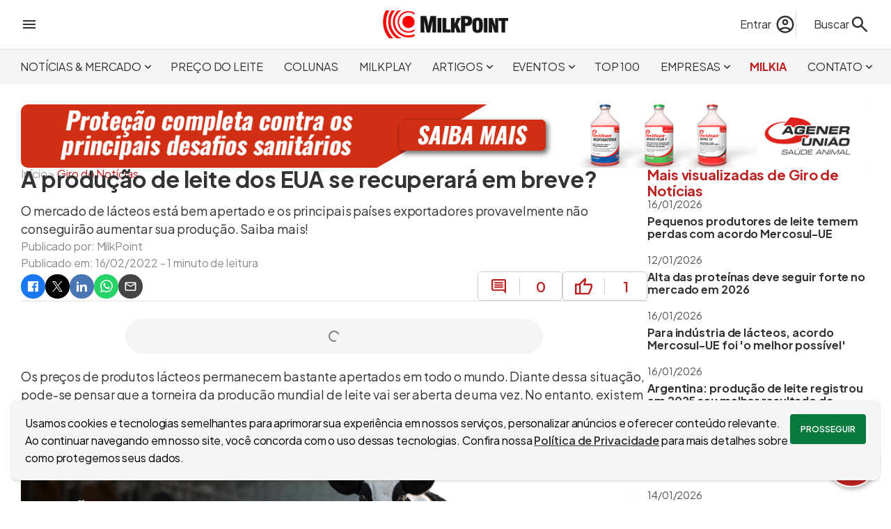

--- FILE ---
content_type: text/html; charset=utf-8
request_url: https://www.milkpoint.com.br/noticias-e-mercado/giro-noticias/a-producao-de-leite-dos-eua-se-recuperara-em-breve-229055/
body_size: 32916
content:
<!DOCTYPE html>
<html lang="pt-br"><head><meta charset="utf-8">
    <meta name="viewport" content="width=device-width, initial-scale=1.0, maximum-scale=5.0">
    <title>A produção de leite dos EUA se recuperará em breve? | MilkPoint</title><link rel="image_src" href="https://www.milkpoint.com.br/img/artigo/97801/?w=1200&h=630&cf=1&vs=16022022094136" />
    <meta name="description" content="O mercado de lácteos está bem apertado e os principais países exportadores provavelmente não conseguirão aumentar sua produção. Saiba mais!" /><link rel="canonical" href="https://www.milkpoint.com.br/noticias-e-mercado/giro-noticias/a-producao-de-leite-dos-eua-se-recuperara-em-breve-229055/" />
        <meta property="og:title" content="A produção de leite dos EUA se recuperará em breve? | MilkPoint" />
        <meta property="og:type" content="website">
        <meta property="og:description" content="O mercado de lácteos está bem apertado e os principais países exportadores provavelmente não conseguirão aumentar sua produção. Saiba mais!" />
        <meta property="og:url" content="https://www.milkpoint.com.br/noticias-e-mercado/giro-noticias/a-producao-de-leite-dos-eua-se-recuperara-em-breve-229055/" />
        <meta property="og:locale" content="pt_BR">
        <meta property="og:site_name" content="MilkPoint" /><meta property="og:image" content="https://www.milkpoint.com.br/img/artigo/97801/?w=1200&h=630&cf=1&vs=16022022094136" /><meta property="og:image:alt" content="O mercado de lácteos está bem apertado e os principais países exportadores provavelmente não conseguirão aumentar sua produção. Saiba mais!" />
        <meta name="twitter:card" content="summary_large_image">
        <meta name="twitter:title" content="A produção de leite dos EUA se recuperará em breve? | MilkPoint" />
        <meta name="twitter:description" content="O mercado de lácteos está bem apertado e os principais países exportadores provavelmente não conseguirão aumentar sua produção. Saiba mais!" /><meta property="twitter:image" content="https://www.milkpoint.com.br/img/artigo/97801/?w=1200&h=630&cf=1&vs=16022022094136" /><script type="application/ld+json">
{"@context":"https://schema.org","@type":"NewsArticle","mainEntityOfPage":{"@type":"WebPage","@id":"https://www.milkpoint.com.br/noticias-e-mercado/giro-noticias/a-producao-de-leite-dos-eua-se-recuperara-em-breve-229055/"},"headline":"A produção de leite dos EUA se recuperará em breve?","image":["https://www.milkpoint.com.br/img/artigo/97801/?w=1200&h=630&cf=1&vs=16022022094136"],"datePublished":"2022-02-16","dateModified":"2022-02-16","author":{"@type":"Person","name":"Equipe MilkPoint"},"publisher":{"@type":"Organization","name":"MilkPoint","logo":{"@type":"ImageObject","url":"https://www.milkpoint.com.br/imagens/logo.png"}},"description":"O mercado de lácteos está bem apertado e os principais países exportadores provavelmente não conseguirão aumentar sua produção. Saiba mais!"}</script>
    <meta name="theme-color" content="#C81E00">
    <meta name="HandheldFriendly" content="True">
    <meta http-equiv="cleartype" content="on">
    <meta name="robots" content="index, follow, max-image-preview:large">
    <meta name="mobile-web-app-capable" content="yes">
    <meta name="apple-mobile-web-app-capable" content="yes">
    <link rel="profile" href="http://gmpg.org/xfn/11">
    <meta property="fb:app_id" content="713021262108852">
    <meta name="facebook-domain-verification" content="cbndc3c0bvw6os7pj0z4ogxrnqg669">
    <link rel="shortcut icon" href="imagens/icone.ico">
    <meta name="sitemap" content="https://www.milkpoint.com.br/sitemap" />
    <meta name="referrer" content="origin">
    <base href="/">
    <meta name="author" content="MilkPoint" />
    <meta name="rating" content="general">
    <meta name="copyright" content="MilkPoint, 2026" />
    <link rel='dns-prefetch' href='//fonts.googleapis.com'>
    <link rel="preconnect" href="https://fonts.googleapis.com">
    <link rel="preconnect" href="https://fonts.gstatic.com" crossorigin>
    <link href="https://fonts.googleapis.com/css2?family=Plus+Jakarta+Sans:ital,wght@0,200..800;1,200..800&display=swap" rel="stylesheet">
    <link rel="stylesheet" href="css/bundle.min.css?v=j4F3E_0ESWTGlSdf-9DVudiQJ5o" />
    <link rel="stylesheet" href="MilkPoint.styles.css?v=v2TWry0QsnNagVBVOLAO_q8zEoI" />
    <style type="text/css">html { overflow-y: scroll; }</style>
    <script>
        const dev = 0;
        const url = '/';
        const urlCompleta = 'https://www.milkpoint.com.br/';
        const mobile = 0;
        const desktop = 1;
    </script>
    <script type="application/ld+json">
{
"@context": "http://schema.org",
"@type": "Organization",
"name": "MilkPoint",
"url": "https://www.milkpoint.com.br/",
"logo": "https://www.milkpoint.com.br/imagens/logo.png",
"sameAs": ["https://www.facebook.com/milkpoint/", "https://www.instagram.com/milkpoint/", "https://twitter.com/milkpointBR/", "https://www.youtube.com/c/MilkPointOficial/"]
}
</script>
    <script type="application/ld+json">
{
"@context": "http://schema.org",
"@type": "WebSite",
"url": "https://www.milkpoint.com.br/",
"potentialAction": {
"@type": "SearchAction",
"target": "https://www.milkpoint.com.br/busca/?q={search_term_string}",
"query-input": "required name=search_term_string"
}
}
</script>
<script>
            (function (w, d, s, l, i) {
            w[l] = w[l] || []; w[l].push({ 'gtm.start': new Date().getTime(), event: 'gtm.js' });
            var f = d.getElementsByTagName(s)[0],
            j = d.createElement(s), dl = l != 'dataLayer' ? '&l=' + l : ''; j.async = true; j.src = 'https://www.googletagmanager.com/gtm.js?id=' + i + dl; f.parentNode.insertBefore(j, f);
            })(window, document, 'script', 'dataLayer', 'GTM-PFM2GXW');
        </script></head>
<body><div id="barraProgresso" b-mfn5wfc7zc><div class="progresso" b-k5wgs31jnc><div class="indeterminado" b-k5wgs31jnc></div></div></div>
        <header b-n445easn0w><div class="topo central" b-n445easn0w><div class="menu-lateral" onclick="ativarMenuLateral()" b-n445easn0w><svg xmlns="http://www.w3.org/2000/svg" height="24px" viewBox="0 -960 960 960" width="24px" fill="#333333"><path d="M120-240v-80h720v80H120Zm0-200v-80h720v80H120Zm0-200v-80h720v80H120Z"></path></svg></div>
        <div class="logo" b-n445easn0w><a href="https://www.milkpoint.com.br/" b-n445easn0w><img src="imagens/logo.png?vs=padrao" width="180" height="40" loading="eager" alt="Logo do site MilkPoint" b-n445easn0w /></a></div>
        <div class="acoes" b-n445easn0w><div class="busca" b-n445easn0w><div class="conta" b-n445easn0w><a href="entrar/?destino=aHR0cHM6Ly93d3cubWlsa3BvaW50LmNvbS5ici9ub3RpY2lhcy1lLW1lcmNhZG8vZ2lyby1ub3RpY2lhcy9hLXByb2R1Y2FvLWRlLWxlaXRlLWRvcy1ldWEtc2UtcmVjdXBlcmFyYS1lbS1icmV2ZS0yMjkwNTUv" title="Faça login no MilkPoint" class="acao-entrar" b-n445easn0w><span class="nome" b-n445easn0w>Entrar</span>
                            <svg xmlns="http://www.w3.org/2000/svg" height="30px" viewBox="0 -960 960 960" width="30px" fill="#333333"><path d="M234-276q51-39 114-61.5T480-360q69 0 132 22.5T726-276q35-41 54.5-93T800-480q0-133-93.5-226.5T480-800q-133 0-226.5 93.5T160-480q0 59 19.5 111t54.5 93Zm246-164q-59 0-99.5-40.5T340-580q0-59 40.5-99.5T480-720q59 0 99.5 40.5T620-580q0 59-40.5 99.5T480-440Zm0 360q-83 0-156-31.5T197-197q-54-54-85.5-127T80-480q0-83 31.5-156T197-763q54-54 127-85.5T480-880q83 0 156 31.5T763-763q54 54 85.5 127T880-480q0 83-31.5 156T763-197q-54 54-127 85.5T480-80Zm0-80q53 0 100-15.5t86-44.5q-39-29-86-44.5T480-280q-53 0-100 15.5T294-220q39 29 86 44.5T480-160Zm0-360q26 0 43-17t17-43q0-26-17-43t-43-17q-26 0-43 17t-17 43q0 26 17 43t43 17Zm0-60Zm0 360Z"></path></svg></a></div>
                <form action="busca/" method="get" id="formBusca" data-enhance b-6jpdagjx1u><label for="txtBusca" id="lbBusca" onclick="ativarBusca(true)" b-6jpdagjx1u><span b-6jpdagjx1u>Buscar</span>
        <svg xmlns="http://www.w3.org/2000/svg" height="30px" viewBox="0 -960 960 960" width="30px" fill="#333333"><path d="M784-120 532-372q-30 24-69 38t-83 14q-109 0-184.5-75.5T120-580q0-109 75.5-184.5T380-840q109 0 184.5 75.5T640-580q0 44-14 83t-38 69l252 252-56 56ZM380-400q75 0 127.5-52.5T560-580q0-75-52.5-127.5T380-760q-75 0-127.5 52.5T200-580q0 75 52.5 127.5T380-400Z"></path></svg></label>
    <input type="search" id="txtBusca" name="q" placeholder="Encontre no MilkPoint" b-6jpdagjx1u />
    <button type="submit" id="btnBusca" b-6jpdagjx1u><svg xmlns="http://www.w3.org/2000/svg" height="30px" viewBox="0 -960 960 960" width="30px" fill="#333333"><path d="M784-120 532-372q-30 24-69 38t-83 14q-109 0-184.5-75.5T120-580q0-109 75.5-184.5T380-840q109 0 184.5 75.5T640-580q0 44-14 83t-38 69l252 252-56 56ZM380-400q75 0 127.5-52.5T560-580q0-75-52.5-127.5T380-760q-75 0-127.5 52.5T200-580q0 75 52.5 127.5T380-400Z"></path></svg></button></form></div></div></div>
    <div class="menu" b-n445easn0w><nav class="central" b-n445easn0w><ul b-n445easn0w><li class="secao" onmousemove="exibirSecoes(this, true, 4)" onmouseout="exibirSecoes(this, false, 4)" b-n445easn0w><a role="button" title="Acessar Notícias &amp; Mercado" class="noticias-e-mercado" b-n445easn0w>NOTÍCIAS &amp; MERCADO<svg xmlns="http://www.w3.org/2000/svg" height="19px" viewBox="0 -960 960 960" width="19px" fill="#333333"><path d="M480-344 240-584l56-56 184 184 184-184 56 56-240 240Z"></path></svg></a><div class="secoes" b-n445easn0w><a target="_self" data-enhance-nav="true" title="Acessar Giro de Notícias" href="https://www.milkpoint.com.br/noticias-e-mercado/giro-noticias/" b-n445easn0w>GIRO DE NOTÍCIAS</a><a target="_self" data-enhance-nav="true" title="Acessar Panorama de Mercado" href="https://www.milkpoint.com.br/noticias-e-mercado/panorama-mercado/" b-n445easn0w>PANORAMA DE MERCADO</a><a target="_self" data-enhance-nav="true" title="Acessar Conceitos de Mercado" href="https://www.milkpoint.com.br/noticias-e-mercado/conceitos-de-mercado/" b-n445easn0w>CONCEITOS DE MERCADO</a><a target="_self" data-enhance-nav="true" title="Acessar Milk Express" href="https://www.milkpoint.com.br/noticias-e-mercado/milkexpress/" b-n445easn0w>MILK EXPRESS</a></div></li><li class="secao" onmousemove="exibirSecoes(this, true, 0)" onmouseout="exibirSecoes(this, false, 0)" b-n445easn0w><a href="https://www.milkpoint.com.br/preco-do-leite/" target="_self" title="Acessar Preço do Leite" class="preco-do-leite" b-n445easn0w>PREÇO DO LEITE</a></li><li class="secao" onmousemove="exibirSecoes(this, true, 0)" onmouseout="exibirSecoes(this, false, 0)" b-n445easn0w><a href="https://www.milkpoint.com.br/colunas/" target="_self" title="Acessar Colunas" class="colunas" b-n445easn0w>COLUNAS</a></li><li class="secao" onmousemove="exibirSecoes(this, true, 0)" onmouseout="exibirSecoes(this, false, 0)" b-n445easn0w><a href="https://www.milkpoint.com.br/videos/" target="_self" title="Acessar Milkplay" class="milkplay" b-n445easn0w>MILKPLAY</a></li><li class="secao" onmousemove="exibirSecoes(this, true, 5)" onmouseout="exibirSecoes(this, false, 5)" b-n445easn0w><a role="button" title="Acessar Artigos" class="artigos" b-n445easn0w>ARTIGOS<svg xmlns="http://www.w3.org/2000/svg" height="19px" viewBox="0 -960 960 960" width="19px" fill="#333333"><path d="M480-344 240-584l56-56 184 184 184-184 56 56-240 240Z"></path></svg></a><div class="secoes" b-n445easn0w><a target="_self" data-enhance-nav="true" title="Acessar Produção de leite" href="https://www.milkpoint.com.br/artigos/producao-de-leite/" b-n445easn0w>PRODUÇÃO DE LEITE</a><a target="_self" data-enhance-nav="true" title="Acessar Indústria de laticínios" href="https://www.milkpoint.com.br/artigos/industria-de-laticinios/" b-n445easn0w>INDÚSTRIA DE LATICÍNIOS</a><a target="_self" data-enhance-nav="true" title="Acessar Espaço Aberto" href="https://www.milkpoint.com.br/artigos/espaco-aberto/" b-n445easn0w>ESPAÇO ABERTO</a><a target="_self" data-enhance-nav="true" title="Acessar E-books" href="https://www.milkpoint.com.br/artigos/ebooks/" b-n445easn0w>E-BOOKS</a><a target="_self" data-enhance-nav="true" title="Acessar Cruzadinha" href="https://www.milkpoint.com.br/artigos/cruzadinha/" b-n445easn0w>CRUZADINHA</a></div></li><li class="secao" onmousemove="exibirSecoes(this, true, 5)" onmouseout="exibirSecoes(this, false, 5)" b-n445easn0w><a role="button" title="Acessar Eventos" class="eventos" b-n445easn0w>EVENTOS<svg xmlns="http://www.w3.org/2000/svg" height="19px" viewBox="0 -960 960 960" width="19px" fill="#333333"><path d="M480-344 240-584l56-56 184 184 184-184 56 56-240 240Z"></path></svg></a><div class="secoes" b-n445easn0w><a target="_blank" data-enhance-nav="false" title="Acessar Milk Pro Summit" href="https://www.milkprosummit.com.br/" b-n445easn0w>MILK PRO SUMMIT</a><a target="_blank" data-enhance-nav="false" title="Acessar Interleite Brasil" href="https://www.interleite.com.br/" b-n445easn0w>INTERLEITE BRASIL</a><a target="_blank" data-enhance-nav="false" title="Acessar Dairy Vision" href="https://www.dairyvision.com.br/" b-n445easn0w>DAIRY VISION</a><a target="_blank" data-enhance-nav="false" title="Acessar Fórum MilkPoint Mercado" href="https://www.forummilkpointmercado.com.br/" b-n445easn0w>FÓRUM MILKPOINT MERCADO</a><a target="_self" data-enhance-nav="true" title="Acessar PRÓXIMOS EVENTOS" href="https://www.milkpoint.com.br/agenda-eventos/" b-n445easn0w>PRÓXIMOS EVENTOS</a></div></li><li class="secao" onmousemove="exibirSecoes(this, true, 0)" onmouseout="exibirSecoes(this, false, 0)" b-n445easn0w><a href="https://www.milkpoint.com.br/os-100-maiores-produtores-de-leite-do-brasil/" target="_self" title="Acessar TOP 100" class="top100" b-n445easn0w>TOP 100</a></li><li class="secao" onmousemove="exibirSecoes(this, true, 4)" onmouseout="exibirSecoes(this, false, 4)" b-n445easn0w><a role="button" title="Acessar Empresas" class="canais-empresariais" b-n445easn0w>EMPRESAS<svg xmlns="http://www.w3.org/2000/svg" height="19px" viewBox="0 -960 960 960" width="19px" fill="#333333"><path d="M480-344 240-584l56-56 184 184 184-184 56 56-240 240Z"></path></svg></a><div class="secoes" b-n445easn0w><a target="_self" data-enhance-nav="true" title="Acessar Ceva: Juntos, além da saúde animal" href="https://www.milkpoint.com.br/canais-empresariais/ceva/" b-n445easn0w>CEVA: JUNTOS, ALÉM DA SAÚDE ANIMAL</a><a target="_self" data-enhance-nav="true" title="Acessar DeLaval - Produção de Leite Eficiente" href="https://www.milkpoint.com.br/canais-empresariais/delaval/" b-n445easn0w>DELAVAL - PRODUÇÃO DE LEITE EFICIENTE</a><a target="_self" data-enhance-nav="true" title="Acessar MSD Saúde Animal - MAXI-LEITE" href="https://www.milkpoint.com.br/canais-empresariais/msd-saude-animal-maxileite/" b-n445easn0w>MSD SAÚDE ANIMAL - MAXI-LEITE</a><a target="_self" data-enhance-nav="true" title="Acessar Novidades dos Parceiros" href="https://www.milkpoint.com.br/empresas/novidades-parceiros/" b-n445easn0w>NOVIDADES DOS PARCEIROS</a></div></li><li class="secao" onmousemove="exibirSecoes(this, true, 0)" onmouseout="exibirSecoes(this, false, 0)" b-n445easn0w><a href="https://www.milkpoint.com.br/assistente/" target="_self" title="Acessar MilkIA" class="assistente" b-n445easn0w>MILKIA</a></li><li class="secao" onmousemove="exibirSecoes(this, true, 6)" onmouseout="exibirSecoes(this, false, 6)" b-n445easn0w><a role="button" title="Acessar Contato" class="contato" b-n445easn0w>CONTATO<svg xmlns="http://www.w3.org/2000/svg" height="19px" viewBox="0 -960 960 960" width="19px" fill="#333333"><path d="M480-344 240-584l56-56 184 184 184-184 56 56-240 240Z"></path></svg></a><div class="secoes" b-n445easn0w><a target="_self" data-enhance-nav="true" title="Acessar Newsletter" href="https://www.milkpoint.com.br/newsletter/" b-n445easn0w>NEWSLETTER</a><a target="_self" data-enhance-nav="true" title="Acessar Anuncie" href="https://www.milkpoint.com.br/anuncie/" b-n445easn0w>ANUNCIE</a><a target="_self" data-enhance-nav="true" title="Acessar Enviar um artigo" href="https://www.milkpoint.com.br/enviar-artigo/" b-n445easn0w>ENVIAR UM ARTIGO</a><a target="_self" data-enhance-nav="true" title="Acessar Fale Conosco" href="https://www.milkpoint.com.br/contato/" b-n445easn0w>FALE CONOSCO</a><a target="_blank" data-enhance-nav="false" title="Acessar Trabalhe conosco" href="https://www.milkpointventures.com.br/trabalhe-conosco/" b-n445easn0w>TRABALHE CONOSCO</a><a target="_self" data-enhance-nav="true" title="Acessar Quem somos" href="https://www.milkpoint.com.br/contato/quem-somos/" b-n445easn0w>QUEM SOMOS</a></div></li></ul></nav></div></header>
<div id="menuLateral" b-n445easn0w><div class="checkin" b-n445easn0w><svg xmlns="http://www.w3.org/2000/svg" height="48px" viewBox="0 -960 960 960" width="48px" fill="#333333"><path d="M234-276q51-39 114-61.5T480-360q69 0 132 22.5T726-276q35-41 54.5-93T800-480q0-133-93.5-226.5T480-800q-133 0-226.5 93.5T160-480q0 59 19.5 111t54.5 93Zm246-164q-59 0-99.5-40.5T340-580q0-59 40.5-99.5T480-720q59 0 99.5 40.5T620-580q0 59-40.5 99.5T480-440Zm0 360q-83 0-156-31.5T197-197q-54-54-85.5-127T80-480q0-83 31.5-156T197-763q54-54 127-85.5T480-880q83 0 156 31.5T763-763q54 54 85.5 127T880-480q0 83-31.5 156T763-197q-54 54-127 85.5T480-80Zm0-80q53 0 100-15.5t86-44.5q-39-29-86-44.5T480-280q-53 0-100 15.5T294-220q39 29 86 44.5T480-160Zm0-360q26 0 43-17t17-43q0-26-17-43t-43-17q-26 0-43 17t-17 43q0 26 17 43t43 17Zm0-60Zm0 360Z"></path></svg>
            <div class="acessos" b-n445easn0w><a href="entrar/?destino=aHR0cHM6Ly93d3cubWlsa3BvaW50LmNvbS5ici9ub3RpY2lhcy1lLW1lcmNhZG8vZ2lyby1ub3RpY2lhcy9hLXByb2R1Y2FvLWRlLWxlaXRlLWRvcy1ldWEtc2UtcmVjdXBlcmFyYS1lbS1icmV2ZS0yMjkwNTUv" title="Acesse sua conta" b-n445easn0w>Acesse sua conta</a>
                <a class="cor-site" href="cadastro/?destino=aHR0cHM6Ly93d3cubWlsa3BvaW50LmNvbS5ici9ub3RpY2lhcy1lLW1lcmNhZG8vZ2lyby1ub3RpY2lhcy9hLXByb2R1Y2FvLWRlLWxlaXRlLWRvcy1ldWEtc2UtcmVjdXBlcmFyYS1lbS1icmV2ZS0yMjkwNTUv" title="Faça o cadastro no site" b-n445easn0w>Ou cadastre-se</a></div></div><div class="secao" b-n445easn0w><a href="https://www.milkpoint.com.br/" onclick="ativarSecoesMenuLateral(this, 0)" class="lk-secao inicio" title="Página incial" b-n445easn0w><strong b-n445easn0w>INÍCIO</strong></a></div><div class="secao" b-n445easn0w><a role="button" onclick="ativarSecoesMenuLateral(this, 4)" class="lk-secao noticias-e-mercado" title="Acessar Notícias &amp; Mercado" b-n445easn0w><strong b-n445easn0w>NOTÍCIAS &amp; MERCADO<svg xmlns="http://www.w3.org/2000/svg" height="24px" viewBox="0 -960 960 960" width="24px" fill="#333333"><path d="M480-344 240-584l56-56 184 184 184-184 56 56-240 240Z"></path></svg></strong></a><div class="geral-secoes" b-n445easn0w><div class="secoes" b-n445easn0w><a target="_self" data-enhance-nav="true" title="Acessar Giro de Notícias" href="https://www.milkpoint.com.br/noticias-e-mercado/giro-noticias/" b-n445easn0w>GIRO DE NOTÍCIAS</a><a target="_self" data-enhance-nav="true" title="Acessar Panorama de Mercado" href="https://www.milkpoint.com.br/noticias-e-mercado/panorama-mercado/" b-n445easn0w>PANORAMA DE MERCADO</a><a target="_self" data-enhance-nav="true" title="Acessar Conceitos de Mercado" href="https://www.milkpoint.com.br/noticias-e-mercado/conceitos-de-mercado/" b-n445easn0w>CONCEITOS DE MERCADO</a><a target="_self" data-enhance-nav="true" title="Acessar Milk Express" href="https://www.milkpoint.com.br/noticias-e-mercado/milkexpress/" b-n445easn0w>MILK EXPRESS</a></div></div></div><div class="secao" b-n445easn0w><a href="https://www.milkpoint.com.br/preco-do-leite/" target="_self" onclick="ativarSecoesMenuLateral(this, 0)" class="lk-secao preco-do-leite" title="Acessar Preço do Leite" b-n445easn0w><strong b-n445easn0w>PREÇO DO LEITE</strong></a></div><div class="secao" b-n445easn0w><a href="https://www.milkpoint.com.br/colunas/" target="_self" onclick="ativarSecoesMenuLateral(this, 0)" class="lk-secao colunas" title="Acessar Colunas" b-n445easn0w><strong b-n445easn0w>COLUNAS</strong></a></div><div class="secao" b-n445easn0w><a href="https://www.milkpoint.com.br/videos/" target="_self" onclick="ativarSecoesMenuLateral(this, 0)" class="lk-secao milkplay" title="Acessar Milkplay" b-n445easn0w><strong b-n445easn0w>MILKPLAY</strong></a></div><div class="secao" b-n445easn0w><a role="button" onclick="ativarSecoesMenuLateral(this, 5)" class="lk-secao artigos" title="Acessar Artigos" b-n445easn0w><strong b-n445easn0w>ARTIGOS<svg xmlns="http://www.w3.org/2000/svg" height="24px" viewBox="0 -960 960 960" width="24px" fill="#333333"><path d="M480-344 240-584l56-56 184 184 184-184 56 56-240 240Z"></path></svg></strong></a><div class="geral-secoes" b-n445easn0w><div class="secoes" b-n445easn0w><a target="_self" data-enhance-nav="true" title="Acessar Produção de leite" href="https://www.milkpoint.com.br/artigos/producao-de-leite/" b-n445easn0w>PRODUÇÃO DE LEITE</a><a target="_self" data-enhance-nav="true" title="Acessar Indústria de laticínios" href="https://www.milkpoint.com.br/artigos/industria-de-laticinios/" b-n445easn0w>INDÚSTRIA DE LATICÍNIOS</a><a target="_self" data-enhance-nav="true" title="Acessar Espaço Aberto" href="https://www.milkpoint.com.br/artigos/espaco-aberto/" b-n445easn0w>ESPAÇO ABERTO</a><a target="_self" data-enhance-nav="true" title="Acessar E-books" href="https://www.milkpoint.com.br/artigos/ebooks/" b-n445easn0w>E-BOOKS</a><a target="_self" data-enhance-nav="true" title="Acessar Cruzadinha" href="https://www.milkpoint.com.br/artigos/cruzadinha/" b-n445easn0w>CRUZADINHA</a></div></div></div><div class="secao" b-n445easn0w><a role="button" onclick="ativarSecoesMenuLateral(this, 5)" class="lk-secao eventos" title="Acessar Eventos" b-n445easn0w><strong b-n445easn0w>EVENTOS<svg xmlns="http://www.w3.org/2000/svg" height="24px" viewBox="0 -960 960 960" width="24px" fill="#333333"><path d="M480-344 240-584l56-56 184 184 184-184 56 56-240 240Z"></path></svg></strong></a><div class="geral-secoes" b-n445easn0w><div class="secoes" b-n445easn0w><a target="_blank" data-enhance-nav="false" title="Acessar Milk Pro Summit" href="https://www.milkprosummit.com.br/" b-n445easn0w>MILK PRO SUMMIT</a><a target="_blank" data-enhance-nav="false" title="Acessar Interleite Brasil" href="https://www.interleite.com.br/" b-n445easn0w>INTERLEITE BRASIL</a><a target="_blank" data-enhance-nav="false" title="Acessar Dairy Vision" href="https://www.dairyvision.com.br/" b-n445easn0w>DAIRY VISION</a><a target="_blank" data-enhance-nav="false" title="Acessar Fórum MilkPoint Mercado" href="https://www.forummilkpointmercado.com.br/" b-n445easn0w>FÓRUM MILKPOINT MERCADO</a><a target="_self" data-enhance-nav="true" title="Acessar PRÓXIMOS EVENTOS" href="https://www.milkpoint.com.br/agenda-eventos/" b-n445easn0w>PRÓXIMOS EVENTOS</a></div></div></div><div class="secao" b-n445easn0w><a href="https://www.milkpoint.com.br/os-100-maiores-produtores-de-leite-do-brasil/" target="_self" onclick="ativarSecoesMenuLateral(this, 0)" class="lk-secao top100" title="Acessar TOP 100" b-n445easn0w><strong b-n445easn0w>TOP 100</strong></a></div><div class="secao" b-n445easn0w><a role="button" onclick="ativarSecoesMenuLateral(this, 4)" class="lk-secao canais-empresariais" title="Acessar Empresas" b-n445easn0w><strong b-n445easn0w>EMPRESAS<svg xmlns="http://www.w3.org/2000/svg" height="24px" viewBox="0 -960 960 960" width="24px" fill="#333333"><path d="M480-344 240-584l56-56 184 184 184-184 56 56-240 240Z"></path></svg></strong></a><div class="geral-secoes" b-n445easn0w><div class="secoes" b-n445easn0w><a target="_self" data-enhance-nav="true" title="Acessar Ceva: Juntos, além da saúde animal" href="https://www.milkpoint.com.br/canais-empresariais/ceva/" b-n445easn0w>CEVA: JUNTOS, ALÉM DA SAÚDE ANIMAL</a><a target="_self" data-enhance-nav="true" title="Acessar DeLaval - Produção de Leite Eficiente" href="https://www.milkpoint.com.br/canais-empresariais/delaval/" b-n445easn0w>DELAVAL - PRODUÇÃO DE LEITE EFICIENTE</a><a target="_self" data-enhance-nav="true" title="Acessar MSD Saúde Animal - MAXI-LEITE" href="https://www.milkpoint.com.br/canais-empresariais/msd-saude-animal-maxileite/" b-n445easn0w>MSD SAÚDE ANIMAL - MAXI-LEITE</a><a target="_self" data-enhance-nav="true" title="Acessar Novidades dos Parceiros" href="https://www.milkpoint.com.br/empresas/novidades-parceiros/" b-n445easn0w>NOVIDADES DOS PARCEIROS</a></div></div></div><div class="secao" b-n445easn0w><a href="https://www.milkpoint.com.br/assistente/" target="_self" onclick="ativarSecoesMenuLateral(this, 0)" class="lk-secao assistente" title="Acessar MilkIA" b-n445easn0w><strong b-n445easn0w>MILKIA</strong></a></div><div class="secao" b-n445easn0w><a role="button" onclick="ativarSecoesMenuLateral(this, 6)" class="lk-secao contato" title="Acessar Contato" b-n445easn0w><strong b-n445easn0w>CONTATO<svg xmlns="http://www.w3.org/2000/svg" height="24px" viewBox="0 -960 960 960" width="24px" fill="#333333"><path d="M480-344 240-584l56-56 184 184 184-184 56 56-240 240Z"></path></svg></strong></a><div class="geral-secoes" b-n445easn0w><div class="secoes" b-n445easn0w><a target="_self" data-enhance-nav="true" title="Acessar Newsletter" href="https://www.milkpoint.com.br/newsletter/" b-n445easn0w>NEWSLETTER</a><a target="_self" data-enhance-nav="true" title="Acessar Anuncie" href="https://www.milkpoint.com.br/anuncie/" b-n445easn0w>ANUNCIE</a><a target="_self" data-enhance-nav="true" title="Acessar Enviar um artigo" href="https://www.milkpoint.com.br/enviar-artigo/" b-n445easn0w>ENVIAR UM ARTIGO</a><a target="_self" data-enhance-nav="true" title="Acessar Fale Conosco" href="https://www.milkpoint.com.br/contato/" b-n445easn0w>FALE CONOSCO</a><a target="_blank" data-enhance-nav="false" title="Acessar Trabalhe conosco" href="https://www.milkpointventures.com.br/trabalhe-conosco/" b-n445easn0w>TRABALHE CONOSCO</a><a target="_self" data-enhance-nav="true" title="Acessar Quem somos" href="https://www.milkpoint.com.br/contato/quem-somos/" b-n445easn0w>QUEM SOMOS</a></div></div></div><div class="produtos" b-n445easn0w><ul>
    <li><a href="https://www.milkpointventures.com.br" target="_blank" rel="noreferrer"> <img src="https://www.milkpoint.com.br/imagens/produtos/ico-menu-milk-ventures.svg" width="30" height="30" alt="Acesse o MilkPoint Ventures" style="filter: invert(0);" / loading="lazy"> MilkPoint Ventures </a></li>
    <li><a href="https://www.cafepoint.com.br" target="_blank" rel="noreferrer"> <img src="https://www.milkpoint.com.br/imagens/produtos/ico-menu-cafepoint.svg" width="30" height="30" alt="Acesse o CaféPoint" style="filter: invert(0);" / loading="lazy">CaféPoint </a></li>
    <li><a href="https://www.educapoint.com.br" target="_blank" rel="noreferrer"> <img src="https://www.milkpoint.com.br/imagens/produtos/ico-menu-educapoint.svg" width="30" height="30" alt="Acesse o EducaPoint" style="filter: invert(0);" / loading="lazy"> EducaPoint </a></li>
    <li><a href="https://www.milkpoint.com.br/mercado" target="_blank" rel="noreferrer"> <img src="https://www.milkpoint.com.br/imagens/produtos/ico-menu-mercado.svg" width="30" height="30" alt="Acesse o MilkPoint Mercado" style="filter: invert(0);" / loading="lazy"> MilkPoint Mercado </a></li>
    <li><a href="https://www.milkmonitor.com.br" target="_blank" rel="noreferrer"> <img src="https://www.milkpoint.com.br/imagens/produtos/ico-menu-monitor.svg" width="30" height="30" alt="Acesse o Milk Monitor" style="filter: invert(0);" / loading="lazy"> Milk Monitor</a></li>
    <li><a href="https://www.milkpoint.com.br/mercado/mapleite/" target="_blank" rel="noreferrer"> <img src="https://www.milkpoint.com.br/imagens/produtos/ico-menu-mapleite.svg" width="30" height="30" alt="Acesse o MapLeite" style="filter: invert(0);" / loading="lazy"> MapLeite </a></li>
</ul></div></div>
        <main b-mfn5wfc7zc>
<div class="pagina central" b-5j80kbxxqg><div class="caixa" id="cx540"><div class="banner" b-y45jf3l6qi><a href="https://www.milkpoint.com.br/empresas/novidades-parceiros/linha-providean-imunizacao-de-alta-performance-para-rebanhos-leiteiros-240025/" title="clique para acessar: Agener" aria-label="Agener" class="lnkbn" rel="noreferrer" target="_blank" onmouseenter="bnMouseEnter(this, 70996)" onmouseleave="bnMouseLeave(this)" data-enhance-nav="false"><img src="/img/banner/7028/?o=1&amp;vs=16012026111626" width="1340" height="auto" loading="eager" alt="Agener" /></a></div></div>
    <div class="breadcrumbs" b-18u23wb67n><ol itemscope itemtype="http://schema.org/BreadcrumbList" b-18u23wb67n><li itemprop="itemListElement" itemscope itemtype="http://schema.org/ListItem" b-18u23wb67n><a class="cor-site-hover" itemprop="item" href="https://www.milkpoint.com.br/" title="Acessar a página inicial" b-18u23wb67n><span itemprop="name" b-18u23wb67n>Início</span></a> >
                <meta itemprop="position" content="1" b-18u23wb67n></li><li itemprop="itemListElement" itemscope itemtype="http://schema.org/ListItem" b-18u23wb67n><a class="cor-site cor-site-hover" itemprop="item" href="https://www.milkpoint.com.br/noticias-e-mercado/giro-noticias/" title="Acessar a seção: Giro de Notícias" b-18u23wb67n><span itemprop="name" b-18u23wb67n>Giro de Notícias</span></a>
                <meta itemprop="position" content="2" b-18u23wb67n /></li></ol></div>
    <section class="artigo" id="secaoArtigo" data-evento="a_ps([[&#x27;*ZQZlbnX=&#x27;,&#x27;*QdJ0aWXv&#x27;],[&#x27;*adRfYXJ0aWWv&#x27;,&#x27;*MUI5MDj1&#x27;],[&#x27;*dxl0dWGv&#x27;,&#x27;*QUBwcm9kdWNhbyBkZSBsZWl0ZSBkb3MgRVVBIHNlIHJlY3VwZXJhcmEgZW0gYnJldmS/&#x27;],[&#x27;*a=RfYW51bmNpYW50ZQW=&#x27;,&#x27;&#x27;],[&#x27;*cU9zc3VpX2FudW5jaWFudGG=&#x27;,&#x27;*=A=M&#x27;],[&#x27;*Z8hfcGF0cm9jaW5hZGW=&#x27;,&#x27;*=A=M&#x27;],[&#x27;*a8Rfc2VjYWW=&#x27;,&#x27;*M=M0OQT=&#x27;],[&#x27;*Z=F0YV9jYWRhc3RybwG=&#x27;,&#x27;*M=AyMi0wMi0xNgj=&#x27;],[&#x27;*c=VhbnRpZGFkZV9jb21lbnRhcmlvcwX=&#x27;,&#x27;*=A=M&#x27;],[&#x27;*c=VhbnRpZGFkZV9jdXJ0aWRhcwX=&#x27;,&#x27;*=Q=M&#x27;],[&#x27;*b=9tZV9zZWNhbwm=&#x27;,&#x27;*R=lybyBkZSBOb3RpY2lhcw2=&#x27;]])" b-5j80kbxxqg><article itemscope itemtype="http://schema.org/Article" b-5j80kbxxqg><div class="topo" b-5j80kbxxqg><div class="titulo" b-5j80kbxxqg><h1 itemprop="headline" b-5j80kbxxqg>A produção de leite dos EUA se recuperará em breve?</h1>
                    <h2 itemprop="description" b-5j80kbxxqg>O mercado de lácteos está bem apertado e os principais países exportadores provavelmente não conseguirão aumentar sua produção. Saiba mais!</h2></div>
                <div class="autor" b-5j80kbxxqg><div itemprop="publisher" itemscope itemtype="http://schema.org/Organization" b-ai4lf0ty1m><p b-ai4lf0ty1m>Publicado por: <span itemprop="name" b-ai4lf0ty1m>MilkPoint</span></p></div>
                    <div><p>
            Publicado em: <time itemprop="datePublished" datetime="2022-02-16">16/02/2022</time>
                - 1 minuto de leitura
            </p></div></div>
                <div class="interacao  " b-i2ifaychdi><ul class="share-buttons" b-4x8dahes07><li b-4x8dahes07><a data-destino="facebook" data-url="https://www.milkpoint.com.br/noticias-e-mercado/giro-noticias/a-producao-de-leite-dos-eua-se-recuperara-em-breve-229055/" data-via="https://www.facebook.com/milkpoint/" data-titulo="A produção de leite dos EUA se recuperará em breve?" class="share-btn facebook" href="http://www.facebook.com/sharer/sharer.php?u=https://www.milkpoint.com.br/noticias-e-mercado/giro-noticias/a-producao-de-leite-dos-eua-se-recuperara-em-breve-229055/" title="A produção de leite dos EUA se recuperará em breve?" onclick="compartilhar(event, this)" b-4x8dahes07><svg xmlns="http://www.w3.org/2000/svg" width="15" height="15" fill="#FFFFFF" viewBox="0 0 24 24"><path d="M22.675 0h-21.35c-.732 0-1.325.593-1.325 1.325v21.351c0 .731.593 1.324 1.325 1.324h11.495v-9.294h-3.128v-3.622h3.128v-2.671c0-3.1 1.893-4.788 4.659-4.788 1.325 0 2.463.099 2.795.143v3.24l-1.918.001c-1.504 0-1.795.715-1.795 1.763v2.313h3.587l-.467 3.622h-3.12v9.293h6.116c.73 0 1.323-.593 1.323-1.325v-21.35c0-.732-.593-1.325-1.325-1.325z"></path></svg></a></li>
    <li b-4x8dahes07><a data-destino="twitter" data-url="https://www.milkpoint.com.br/noticias-e-mercado/giro-noticias/a-producao-de-leite-dos-eua-se-recuperara-em-breve-229055/" data-via="https://twitter.com/milkpointBR/" data-titulo="A produção de leite dos EUA se recuperará em breve?" class="share-btn twitter" href="http://twitter.com/share?url=https://www.milkpoint.com.br/noticias-e-mercado/giro-noticias/a-producao-de-leite-dos-eua-se-recuperara-em-breve-229055/&amp;text=A produção de leite dos EUA se recuperará em breve?&amp;via=https://twitter.com/milkpointBR/" title="Twitter" onclick="compartilhar(event, this)" b-4x8dahes07><svg xmlns="http://www.w3.org/2000/svg" width="15" height="15" fill="#FFFFFF" viewBox="0 0 18.436 18.841"><path id="Caminho_269" data-name="Caminho 269" d="M124.9,12.1l6.864-7.977H130.14l-5.959,6.927-4.76-6.927h-5.49l7.2,10.475-7.2,8.367h1.626l6.293-7.316,5.027,7.316h5.49Zm-2.228,2.59-.729-1.043-5.8-8.3h2.5l4.683,6.7.729,1.043,6.087,8.707h-2.5Z" transform="translate(-113.932 -4.121)"></path></svg></a></li>
    <li b-4x8dahes07><a data-destino="linkedin" data-url="https://www.milkpoint.com.br/noticias-e-mercado/giro-noticias/a-producao-de-leite-dos-eua-se-recuperara-em-breve-229055/" data-via="https://www.linkedin.com/company/agripoint/" data-titulo="A produção de leite dos EUA se recuperará em breve?" class="share-btn linkedin" href="http://www.linkedin.com/shareArticle?url=https://www.milkpoint.com.br/noticias-e-mercado/giro-noticias/a-producao-de-leite-dos-eua-se-recuperara-em-breve-229055/&amp;title=A produção de leite dos EUA se recuperará em breve?" title="LinkedIn" onclick="compartilhar(event, this)" b-4x8dahes07><svg xmlns="http://www.w3.org/2000/svg" width="15" height="15" fill="#FFFFFF" viewBox="0 0 24 24"><path d="M4.98 3.5c0 1.381-1.11 2.5-2.48 2.5s-2.48-1.119-2.48-2.5c0-1.38 1.11-2.5 2.48-2.5s2.48 1.12 2.48 2.5zm.02 4.5h-5v16h5v-16zm7.982 0h-4.968v16h4.969v-8.399c0-4.67 6.029-5.052 6.029 0v8.399h4.988v-10.131c0-7.88-8.922-7.593-11.018-3.714v-2.155z"></path></svg></a></li>
    <li b-4x8dahes07><a data-destino="whatsapp" data-url="https://www.milkpoint.com.br/noticias-e-mercado/giro-noticias/a-producao-de-leite-dos-eua-se-recuperara-em-breve-229055/" data-via="WhatsApp" data-titulo="A produção de leite dos EUA se recuperará em breve?" class="share-btn whatsapp" href="https://api.whatsapp.com/send?text=A produção de leite dos EUA se recuperará em breve?%20https://www.milkpoint.com.br/noticias-e-mercado/giro-noticias/a-producao-de-leite-dos-eua-se-recuperara-em-breve-229055/" title="WhatsApp" onclick="compartilhar(event, this)" b-4x8dahes07><svg xmlns="http://www.w3.org/2000/svg" width="18" height="18" fill="#FFFFFF" viewBox="0 0 24 24"><path d="M.057 24l1.687-6.163c-1.041-1.804-1.588-3.849-1.587-5.946.003-6.556 5.338-11.891 11.893-11.891 3.181.001 6.167 1.24 8.413 3.488 2.245 2.248 3.481 5.236 3.48 8.414-.003 6.557-5.338 11.892-11.893 11.892-1.99-.001-3.951-.5-5.688-1.448l-6.305 1.654zm6.597-3.807c1.676.995 3.276 1.591 5.392 1.592 5.448 0 9.886-4.434 9.889-9.885.002-5.462-4.415-9.89-9.881-9.892-5.452 0-9.887 4.434-9.889 9.884-.001 2.225.651 3.891 1.746 5.634l-.999 3.648 3.742-.981zm11.387-5.464c-.074-.124-.272-.198-.57-.347-.297-.149-1.758-.868-2.031-.967-.272-.099-.47-.149-.669.149-.198.297-.768.967-.941 1.165-.173.198-.347.223-.644.074-.297-.149-1.255-.462-2.39-1.475-.883-.788-1.48-1.761-1.653-2.059-.173-.297-.018-.458.13-.606.134-.133.297-.347.446-.521.151-.172.2-.296.3-.495.099-.198.05-.372-.025-.521-.075-.148-.669-1.611-.916-2.206-.242-.579-.487-.501-.669-.51l-.57-.01c-.198 0-.52.074-.792.372s-1.04 1.016-1.04 2.479 1.065 2.876 1.213 3.074c.149.198 2.095 3.2 5.076 4.487.709.306 1.263.489 1.694.626.712.226 1.36.194 1.872.118.571-.085 1.758-.719 2.006-1.413.248-.695.248-1.29.173-1.414z"></path></svg></a></li>
    <li b-4x8dahes07><a class="share-btn email" data-destino="email" data-url="https://www.milkpoint.com.br/noticias-e-mercado/giro-noticias/a-producao-de-leite-dos-eua-se-recuperara-em-breve-229055/" data-via="E-mail" data-titulo="A produção de leite dos EUA se recuperará em breve?" href="mailto:?subject=A produção de leite dos EUA se recuperará em breve?" title="E-mail" onclick="compartilhar(event, this)" b-4x8dahes07><svg xmlns="http://www.w3.org/2000/svg" height="19px" viewBox="0 -960 960 960" width="19px" fill="#FFFFFF"><path d="M160-160q-33 0-56.5-23.5T80-240v-480q0-33 23.5-56.5T160-800h640q33 0 56.5 23.5T880-720v480q0 33-23.5 56.5T800-160H160Zm320-280L160-640v400h640v-400L480-440Zm0-80 320-200H160l320 200ZM160-640v-80 480-400Z"></path></svg></a></li></ul>
        <div class="comentarios-curtidas" b-i2ifaychdi><a href="https://www.milkpoint.com.br/noticias-e-mercado/giro-noticias/a-producao-de-leite-dos-eua-se-recuperara-em-breve-229055/#fazer-comentario" class="incentivo-comentario" b-i2ifaychdi><img loading="lazy" alt="Ícone para ver comentários" width="25" height="25" src="_content/Agripoint.Web.Portais/imagens/ico-comentario-vermelho.svg" b-i2ifaychdi>
                <span b-i2ifaychdi>0</span></a>
            <div onclick="curtirArtigo(229055, 1)" class="curtir " b-i2ifaychdi><img class="imagem-curtir" loading="lazy" alt="Ícone para curtir artigo" width="25" height="25" src="_content/Agripoint.Web.Portais/imagens/ico-curtir-vermelho-desativado.svg" b-i2ifaychdi />
                <span class="contador-curtidas" b-i2ifaychdi>1</span></div></div></div>
                <hr b-5j80kbxxqg></div>
            <div id="audimaWidget" b-s3p59mwxl0><svg xmlns="http://www.w3.org/2000/svg" xmlns:xlink="http://www.w3.org/1999/xlink" class="spn" style="background:transparent; display:block;" width="20px" height="20px" viewBox="0 0 100 100" preserveAspectRatio="xMidYMid"><circle cx="50" cy="50" fill="none" stroke="#808080" stroke-width="10" r="35" stroke-dasharray="164.93361431346415 56.97787143782138"><animateTransform attributeName="transform" type="rotate" repeatCount="indefinite" dur="1s" values="0 50 50;360 50 50" keyTimes="0;1"></animateTransform></circle></svg></div>
<page-script src="./_content/Agripoint.Web.Portais/_conteudo/componentes/LeitorArtigo.razor.js"></page-script>
            <div class="conteudo " itemprop="articleBody" id="conteudoArtigo" b-5j80kbxxqg><p style="text-align:start">Os preços de produtos lácteos permanecem bastante apertados em todo o mundo. Diante dessa situação, pode-se pensar que a torneira da produção mundial de leite vai ser aberta de uma vez. No entanto, existem razões para isso não acontecer tão rapidamente desta vez.</p>
<span class="geral-banner-meio-artigo" b-zpm9ygvnkd><small b-zpm9ygvnkd>Continua depois da publicidade</small>
        <span class="banner-meio-artigo" b-zpm9ygvnkd><a href="https://agroceresmultimix.com.br/blog/agcast-nao-cometa-esses-erros-na-sua-rotina-de-manejo-nutricional/" title="clique para acessar: Agroceres" aria-label="Agroceres" class="lnkbn" rel="noreferrer" target="_blank" onmouseenter="bnMouseEnter(this, 69863)" onmouseleave="bnMouseLeave(this)" data-enhance-nav="false"><img src="/img/banner/6979/?o=1&vs=08122025160936" width="980" height="auto" loading="lazy" alt="Agroceres" /></a></span></span><p style="text-align:start">Condições climáticas desfavoráveis, qualidade reduzida dos alimentos para o gado, altos custos de insumos, mão de obra limitada e regulamentações adicionais combinaram de alguma forma para diminuir a produção de leite na Nova Zelândia e na União Europeia (UE). Obviamente, os EUA estão em terceiro lugar, atrás dos neozelandeses e da UE, nas exportações globais de produtos lácteos.</p>
<p style="text-align:start">E a situação do mercado de lácteos é diferente nos EUA?</p>
<p style="text-align:start">Mais importante, poderíamos ver um rápido aumento na produção de leite dos EUA?</p>
<p style="text-align:start">Pode ser um processo lento desta vez, previu Sarina Sharp.</p>
<p style="text-align:start">“Fora dos estados produtores de queijo, os produtores de leite não têm muito dinheiro para expandir”, compartilhou Sharp no encontro de inverno da Wisconsin Association of Dairy Plant Field Representatives. Além da falta de recursos financeiros, existem várias limitações para um grande influxo de leite nos EUA. “Há um teto para a expansão dos laticínios”, disse a editora do Daily Dairy Report.</p>
<p style="text-align:start">Essa lista de barreiras para uma rápida expansão da oferta de leite dos EUA inclui:</p>
<ul>
	<li style="text-align: start;">Capacidade de processamento;</li>
	<li style="text-align: start;">Gargalos de construção e cadeia de suprimentos;</li>
	<li style="text-align: start;">Processo de licenciamento lento;</li>
	<li style="text-align: start;">Regulamentos ambientais;</li>
	<li style="text-align: start;">Leis de fornecimento de mão de obra e horas extras;</li>
	<li style="text-align: start;">Problemas de água no oeste;</li>
	<li style="text-align: start;">Suprimentos de novilhas.</li>
</ul>
<p style="text-align:start">"Temos os menores estoques de novilhas desde 2005”, continuou Sharp, citando custos mais altos de criação de novilhas e mais sêmen de corte sendo usado em vacas leiteiras como as duas razões principais para a baixa de 17 anos.” </p>
<p style="text-align:start">“Dados todos esses fatores, <strong>veremos a produção de leite subir um pouco menos drasticamente no futuro</strong>”, previu o especialista do mercado de laticínios.</p>
<p style="text-align:start">As informações são da <a href="https://hoards.com/article-31519-will-us-milk-output-rebound-anytime-soon.html" target="_blank" rel="noopener noreferrer">Hoard’s Dairyman</a>, traduzidas e adaptadas pela Equipe MilkPoint<span class="geral-banner-meio-artigo sem-txt" b-zpm9ygvnkd>
        <span class="banner-meio-artigo" b-zpm9ygvnkd><a href="https://www.kuhnbrasil.com.br/maquinas-agricolas" title="clique para acessar: Fenação é KUHN" aria-label="Fenação é KUHN" class="lnkbn" rel="noreferrer" target="_blank" onmouseenter="bnMouseEnter(this, 70061)" onmouseleave="bnMouseLeave(this)" data-enhance-nav="false"><img src="/img/banner/6753/?o=1&vs=22072025143919" width="980" height="auto" loading="lazy" alt="Fenação é KUHN" /></a></span></span>
                    </div>
            <div class="interacao final " b-i2ifaychdi><ul class="share-buttons" b-4x8dahes07><li b-4x8dahes07><a data-destino="facebook" data-url="https://www.milkpoint.com.br/noticias-e-mercado/giro-noticias/a-producao-de-leite-dos-eua-se-recuperara-em-breve-229055/" data-via="https://www.facebook.com/milkpoint/" data-titulo="A produção de leite dos EUA se recuperará em breve?" class="share-btn facebook" href="http://www.facebook.com/sharer/sharer.php?u=https://www.milkpoint.com.br/noticias-e-mercado/giro-noticias/a-producao-de-leite-dos-eua-se-recuperara-em-breve-229055/" title="A produção de leite dos EUA se recuperará em breve?" onclick="compartilhar(event, this)" b-4x8dahes07><svg xmlns="http://www.w3.org/2000/svg" width="15" height="15" fill="#FFFFFF" viewBox="0 0 24 24"><path d="M22.675 0h-21.35c-.732 0-1.325.593-1.325 1.325v21.351c0 .731.593 1.324 1.325 1.324h11.495v-9.294h-3.128v-3.622h3.128v-2.671c0-3.1 1.893-4.788 4.659-4.788 1.325 0 2.463.099 2.795.143v3.24l-1.918.001c-1.504 0-1.795.715-1.795 1.763v2.313h3.587l-.467 3.622h-3.12v9.293h6.116c.73 0 1.323-.593 1.323-1.325v-21.35c0-.732-.593-1.325-1.325-1.325z"></path></svg></a></li>
    <li b-4x8dahes07><a data-destino="twitter" data-url="https://www.milkpoint.com.br/noticias-e-mercado/giro-noticias/a-producao-de-leite-dos-eua-se-recuperara-em-breve-229055/" data-via="https://twitter.com/milkpointBR/" data-titulo="A produção de leite dos EUA se recuperará em breve?" class="share-btn twitter" href="http://twitter.com/share?url=https://www.milkpoint.com.br/noticias-e-mercado/giro-noticias/a-producao-de-leite-dos-eua-se-recuperara-em-breve-229055/&amp;text=A produção de leite dos EUA se recuperará em breve?&amp;via=https://twitter.com/milkpointBR/" title="Twitter" onclick="compartilhar(event, this)" b-4x8dahes07><svg xmlns="http://www.w3.org/2000/svg" width="15" height="15" fill="#FFFFFF" viewBox="0 0 18.436 18.841"><path id="Caminho_269" data-name="Caminho 269" d="M124.9,12.1l6.864-7.977H130.14l-5.959,6.927-4.76-6.927h-5.49l7.2,10.475-7.2,8.367h1.626l6.293-7.316,5.027,7.316h5.49Zm-2.228,2.59-.729-1.043-5.8-8.3h2.5l4.683,6.7.729,1.043,6.087,8.707h-2.5Z" transform="translate(-113.932 -4.121)"></path></svg></a></li>
    <li b-4x8dahes07><a data-destino="linkedin" data-url="https://www.milkpoint.com.br/noticias-e-mercado/giro-noticias/a-producao-de-leite-dos-eua-se-recuperara-em-breve-229055/" data-via="https://www.linkedin.com/company/agripoint/" data-titulo="A produção de leite dos EUA se recuperará em breve?" class="share-btn linkedin" href="http://www.linkedin.com/shareArticle?url=https://www.milkpoint.com.br/noticias-e-mercado/giro-noticias/a-producao-de-leite-dos-eua-se-recuperara-em-breve-229055/&amp;title=A produção de leite dos EUA se recuperará em breve?" title="LinkedIn" onclick="compartilhar(event, this)" b-4x8dahes07><svg xmlns="http://www.w3.org/2000/svg" width="15" height="15" fill="#FFFFFF" viewBox="0 0 24 24"><path d="M4.98 3.5c0 1.381-1.11 2.5-2.48 2.5s-2.48-1.119-2.48-2.5c0-1.38 1.11-2.5 2.48-2.5s2.48 1.12 2.48 2.5zm.02 4.5h-5v16h5v-16zm7.982 0h-4.968v16h4.969v-8.399c0-4.67 6.029-5.052 6.029 0v8.399h4.988v-10.131c0-7.88-8.922-7.593-11.018-3.714v-2.155z"></path></svg></a></li>
    <li b-4x8dahes07><a data-destino="whatsapp" data-url="https://www.milkpoint.com.br/noticias-e-mercado/giro-noticias/a-producao-de-leite-dos-eua-se-recuperara-em-breve-229055/" data-via="WhatsApp" data-titulo="A produção de leite dos EUA se recuperará em breve?" class="share-btn whatsapp" href="https://api.whatsapp.com/send?text=A produção de leite dos EUA se recuperará em breve?%20https://www.milkpoint.com.br/noticias-e-mercado/giro-noticias/a-producao-de-leite-dos-eua-se-recuperara-em-breve-229055/" title="WhatsApp" onclick="compartilhar(event, this)" b-4x8dahes07><svg xmlns="http://www.w3.org/2000/svg" width="18" height="18" fill="#FFFFFF" viewBox="0 0 24 24"><path d="M.057 24l1.687-6.163c-1.041-1.804-1.588-3.849-1.587-5.946.003-6.556 5.338-11.891 11.893-11.891 3.181.001 6.167 1.24 8.413 3.488 2.245 2.248 3.481 5.236 3.48 8.414-.003 6.557-5.338 11.892-11.893 11.892-1.99-.001-3.951-.5-5.688-1.448l-6.305 1.654zm6.597-3.807c1.676.995 3.276 1.591 5.392 1.592 5.448 0 9.886-4.434 9.889-9.885.002-5.462-4.415-9.89-9.881-9.892-5.452 0-9.887 4.434-9.889 9.884-.001 2.225.651 3.891 1.746 5.634l-.999 3.648 3.742-.981zm11.387-5.464c-.074-.124-.272-.198-.57-.347-.297-.149-1.758-.868-2.031-.967-.272-.099-.47-.149-.669.149-.198.297-.768.967-.941 1.165-.173.198-.347.223-.644.074-.297-.149-1.255-.462-2.39-1.475-.883-.788-1.48-1.761-1.653-2.059-.173-.297-.018-.458.13-.606.134-.133.297-.347.446-.521.151-.172.2-.296.3-.495.099-.198.05-.372-.025-.521-.075-.148-.669-1.611-.916-2.206-.242-.579-.487-.501-.669-.51l-.57-.01c-.198 0-.52.074-.792.372s-1.04 1.016-1.04 2.479 1.065 2.876 1.213 3.074c.149.198 2.095 3.2 5.076 4.487.709.306 1.263.489 1.694.626.712.226 1.36.194 1.872.118.571-.085 1.758-.719 2.006-1.413.248-.695.248-1.29.173-1.414z"></path></svg></a></li>
    <li b-4x8dahes07><a class="share-btn email" data-destino="email" data-url="https://www.milkpoint.com.br/noticias-e-mercado/giro-noticias/a-producao-de-leite-dos-eua-se-recuperara-em-breve-229055/" data-via="E-mail" data-titulo="A produção de leite dos EUA se recuperará em breve?" href="mailto:?subject=A produção de leite dos EUA se recuperará em breve?" title="E-mail" onclick="compartilhar(event, this)" b-4x8dahes07><svg xmlns="http://www.w3.org/2000/svg" height="19px" viewBox="0 -960 960 960" width="19px" fill="#FFFFFF"><path d="M160-160q-33 0-56.5-23.5T80-240v-480q0-33 23.5-56.5T160-800h640q33 0 56.5 23.5T880-720v480q0 33-23.5 56.5T800-160H160Zm320-280L160-640v400h640v-400L480-440Zm0-80 320-200H160l320 200ZM160-640v-80 480-400Z"></path></svg></a></li></ul>
        <div class="comentarios-curtidas" b-i2ifaychdi><a href="https://www.milkpoint.com.br/noticias-e-mercado/giro-noticias/a-producao-de-leite-dos-eua-se-recuperara-em-breve-229055/#fazer-comentario" class="incentivo-comentario" b-i2ifaychdi><img loading="lazy" alt="Ícone para ver comentários" width="25" height="25" src="_content/Agripoint.Web.Portais/imagens/ico-comentario-vermelho.svg" b-i2ifaychdi>
                <span b-i2ifaychdi>0</span></a>
            <div onclick="curtirArtigo(229055, 1)" class="curtir " b-i2ifaychdi><img class="imagem-curtir" loading="lazy" alt="Ícone para curtir artigo" width="25" height="25" src="_content/Agripoint.Web.Portais/imagens/ico-curtir-vermelho-desativado.svg" b-i2ifaychdi />
                <span class="contador-curtidas" b-i2ifaychdi>1</span></div></div></div>
            <div class="caixa" id="cx563"><div class="banner" b-y45jf3l6qi><a href="https://ww2.absglobal.com/janeiro-abs-imbativel" title="clique para acessar: JANEIRO IMBATIVEL ABS" aria-label="JANEIRO IMBATIVEL ABS" class="lnkbn" rel="noreferrer" target="_blank" onmouseenter="bnMouseEnter(this, 70988)" onmouseleave="bnMouseLeave(this)" data-enhance-nav="false"><img src="/img/banner/7012/?o=1&amp;vs=12012026092913" width="980" height="auto" loading="lazy" alt="JANEIRO IMBATIVEL ABS" /></a></div></div>
            <div class="autores" b-ai4lf0ty1m><h2 b-ai4lf0ty1m>Publicado por: </h2>
            <div class="autor sem-foto" b-x9bi86h6xq><img class="circulo75" alt="Foto MilkPoint" width="75" height="75" loading="lazy" src="imagens/logo-autor.png" b-x9bi86h6xq />
        <div class="autor-descricao" b-x9bi86h6xq><p class="nome" b-x9bi86h6xq>MilkPoint</p>
            <p b-x9bi86h6xq>O MilkPoint é maior portal sobre mercado lácteo do Brasil. Especialista em informações do agronegócio, cadeia leiteira, indústria de laticínios e outros.</p></div></div></div>
            <div class="caixa" id="cx567"><div class="banner" b-y45jf3l6qi><a href="https://www.milkpoint.com.br/empresas/novidades-parceiros/linha-providean-imunizacao-de-alta-performance-para-rebanhos-leiteiros-240025/" title="clique para acessar: Agener" aria-label="Agener" class="lnkbn" rel="noreferrer" target="_blank" onmouseenter="bnMouseEnter(this, 70996)" onmouseleave="bnMouseLeave(this)" data-enhance-nav="false"><img src="/img/banner/7028/?o=1&amp;vs=16012026111626" width="1340" height="auto" loading="lazy" alt="Agener" /></a></div></div>
            <h2 class="cor-site" id="fazer-comentario" b-5j80kbxxqg>Deixe sua opinião!</h2>
                <form class="comentar " data-secao="1349" data-id="229055" data-tipo="Artigo" id="boxComentar" data-pai="0" data-respondido="0" data-enhance b-0rqxygq4ox action="/noticias-e-mercado/giro-noticias/a-producao-de-leite-dos-eua-se-recuperara-em-breve-229055/"><div class="foto-campo" b-0rqxygq4ox><div class="foto" b-0rqxygq4ox><img src="_content/Agripoint.Web.Portais/imagens/foto-usuario-padrao.gif" class="img-usuario sem-foto" loading="lazy" width="75" height="75" style="border-radius:50%" alt="Foto do usuário" b-tjojeg0cfi /></div>
        <div class="campo" b-0rqxygq4ox><label aria-label="Escreva seu comentário" b-0rqxygq4ox><textarea name="comentario" maxlength="5000" b-0rqxygq4ox></textarea></label></div></div>
    <div class="autorizacao" b-0rqxygq4ox><label aria-label="Autorizo a publicação do meu comentário" b-0rqxygq4ox><input type="checkbox" name="autorizacao" checked b-0rqxygq4ox>
            AUTORIZO A PUBLICAÇÃO DO MEU COMENTÁRIO
        </label></div>
    <div class="botao" b-0rqxygq4ox><button type="submit" onclick="novoComentario(this, event)" class="bg-cor-site bg-cor-site-hover" b-0rqxygq4ox>ENVIAR</button>
        <p b-0rqxygq4ox>Todos os comentários são moderados pela equipe MilkPoint, e as opiniões 
            aqui expressas são de responsabilidade exclusiva dos leitores. Contamos com sua colaboração.</p></div>
    </form>
                <div id="geral-comentarios"><div id="comentarios" data-tipo="Artigo">
</div></div></article>
        <aside b-5j80kbxxqg><div class="caixa" id="cx552"><section class="caixa-mais-visualizadas lateral" b-lmobpkuwz7><h2 class="cor-site" b-lmobpkuwz7>Mais visualizadas de Giro de Notícias</h2>
        <div class="artigos" b-lmobpkuwz7><article class="artigo vertical" b-wii9gengc8><a href="/noticias-e-mercado/giro-noticias/setor-lacteo-teme-temem-perdas-com-acordo-mercosulue-240051/" title="Ler mais sobre: Pequenos produtores de leite temem perdas com acordo Mercosul-UE" b-wii9gengc8><div class="conteudo" b-wii9gengc8><small b-wii9gengc8>16/01/2026</small>
                <h3 b-wii9gengc8>Pequenos produtores de leite temem perdas com acordo Mercosul-UE</h3></div></a></article><article class="artigo vertical" b-wii9gengc8><a href="/noticias-e-mercado/giro-noticias/febre-das-proteinas-deve-seguir-forte-no-mercado-em-2026-240020/" title="Ler mais sobre: Alta das proteínas deve seguir forte no mercado em 2026" b-wii9gengc8><div class="conteudo" b-wii9gengc8><small b-wii9gengc8>12/01/2026</small>
                <h3 b-wii9gengc8>Alta das proteínas deve seguir forte no mercado em 2026</h3></div></a></article><article class="artigo vertical" b-wii9gengc8><a href="/noticias-e-mercado/giro-noticias/para-industria-de-lacteos-acordo-mercosulue-foi-o-melhor-possivel-240052/" title="Ler mais sobre: Para indústria de lácteos, acordo Mercosul-UE foi &#x27;o melhor possível&#x27;" b-wii9gengc8><div class="conteudo" b-wii9gengc8><small b-wii9gengc8>16/01/2026</small>
                <h3 b-wii9gengc8>Para indústria de lácteos, acordo Mercosul-UE foi &#x27;o melhor possível&#x27;</h3></div></a></article><article class="artigo vertical" b-wii9gengc8><a href="/noticias-e-mercado/giro-noticias/producao-de-leite-da-argentina-registrou-no-ano-passado-seu-melhor-resultado-da-ultima-decada-240050/" title="Ler mais sobre: Argentina: produção de leite registrou em 2025 seu melhor resultado da última década" b-wii9gengc8><div class="conteudo" b-wii9gengc8><small b-wii9gengc8>16/01/2026</small>
                <h3 b-wii9gengc8>Argentina: produção de leite registrou em 2025 seu melhor resultado da última década</h3></div></a></article><article class="artigo vertical" b-wii9gengc8><a href="/noticias-e-mercado/giro-noticias/genetica-reforca-viabilidade-do-leite-de-bufala-240022/" title="Ler mais sobre: Genética do leite de búfala avança e reforça potencial produtivo" b-wii9gengc8><div class="conteudo" b-wii9gengc8><small b-wii9gengc8>13/01/2026</small>
                <h3 b-wii9gengc8>Genética do leite de búfala avança e reforça potencial produtivo</h3></div></a></article><article class="artigo vertical" b-wii9gengc8><a href="/noticias-e-mercado/giro-noticias/leite-a2-tornase-diferencial-para-produtores-e-opcao-para-consumidores-sensiveis-ao-leite-convenciol-240030/" title="Ler mais sobre: Leite A2: entenda o diferencial e o papel da genética na produção" b-wii9gengc8><div class="conteudo" b-wii9gengc8><small b-wii9gengc8>14/01/2026</small>
                <h3 b-wii9gengc8>Leite A2: entenda o diferencial e o papel da genética na produção</h3></div></a></article></div><script type="application/ld+json">
{"@context":"https://schema.org","@type":"ItemList","name":"Mais visualizadas de Giro de Notícias","itemListElement":[{"@type":"ListItem","position":1,"name":"Pequenos produtores de leite temem perdas com acordo Mercosul-UE","url":"https://www.milkpoint.com.br/noticias-e-mercado/giro-noticias/setor-lacteo-teme-temem-perdas-com-acordo-mercosulue-240051/"},{"@type":"ListItem","position":2,"name":"Alta das proteínas deve seguir forte no mercado em 2026","url":"https://www.milkpoint.com.br/noticias-e-mercado/giro-noticias/febre-das-proteinas-deve-seguir-forte-no-mercado-em-2026-240020/"},{"@type":"ListItem","position":3,"name":"Para indústria de lácteos, acordo Mercosul-UE foi 'o melhor possível'","url":"https://www.milkpoint.com.br/noticias-e-mercado/giro-noticias/para-industria-de-lacteos-acordo-mercosulue-foi-o-melhor-possivel-240052/"},{"@type":"ListItem","position":4,"name":"Argentina: produção de leite registrou em 2025 seu melhor resultado da última década","url":"https://www.milkpoint.com.br/noticias-e-mercado/giro-noticias/producao-de-leite-da-argentina-registrou-no-ano-passado-seu-melhor-resultado-da-ultima-decada-240050/"},{"@type":"ListItem","position":5,"name":"Genética do leite de búfala avança e reforça potencial produtivo","url":"https://www.milkpoint.com.br/noticias-e-mercado/giro-noticias/genetica-reforca-viabilidade-do-leite-de-bufala-240022/"},{"@type":"ListItem","position":6,"name":"Leite A2: entenda o diferencial e o papel da genética na produção","url":"https://www.milkpoint.com.br/noticias-e-mercado/giro-noticias/leite-a2-tornase-diferencial-para-produtores-e-opcao-para-consumidores-sensiveis-ao-leite-convenciol-240030/"}]}</script>
</section></div><div class="caixa" id="cx553"><div class="banner" b-y45jf3l6qi><a href="https://www.milkpoint.com.br/empresas/novidades-parceiros/como-controlar-a-hipocalcemia-subclinica-no-seu-rebanho-239573/" title="clique para acessar: BI" aria-label="BI" class="lnkbn" rel="noreferrer" target="_blank" onmouseenter="bnMouseEnter(this, 70379)" onmouseleave="bnMouseLeave(this)" data-enhance-nav="false"><img src="/img/banner/6910/?o=1&amp;vs=30102025105949" width="320" height="auto" loading="lazy" alt="BI" /></a></div></div><div class="caixa" id="cx555"></div><div class="caixa" id="cx554"><section class="caixa-artigos-reduzidos vertical" b-pufiacxae7><h2 class="cor-site" b-pufiacxae7>Destaques de hoje</h2>
        <div class="artigos" b-pufiacxae7><article class="artigo-reduzido" b-r6r0b6tikk><a href="/noticias-e-mercado/giro-noticias/setor-lacteo-teme-temem-perdas-com-acordo-mercosulue-240051/" title="Ler mais sobre: Pequenos produtores de leite temem perdas com acordo Mercosul-UE" b-r6r0b6tikk><img src="/img/artigo/120667/?w=160&amp;h=160&amp;cf=1&amp;vs=16012026121627" alt="Pequenos produtores de leite temem perdas com acordo Mercosul-UE" loading="lazy" b-r6r0b6tikk />
            <div b-r6r0b6tikk><small b-r6r0b6tikk>Giro de Notícias</small>
                <h3 b-r6r0b6tikk>Pequenos produtores de leite temem perdas com acordo Mercosul-UE</h3></div></a></article><article class="artigo-reduzido" b-r6r0b6tikk><a href="/colunas/timotheo-souza-silveira/por-que-a-media-pode-distorcer-decisoes-na-fazenda-leiteira-240040/" title="Ler mais sobre: Por que a média pode distorcer decisões na fazenda leiteira?" b-r6r0b6tikk><img src="/img/artigo/120652/?w=160&amp;h=160&amp;cf=1&amp;vs=14012026115351" alt="Por que a média pode distorcer decisões na fazenda leiteira?" loading="lazy" b-r6r0b6tikk />
            <div b-r6r0b6tikk><small b-r6r0b6tikk>Timotheo Souza Silveira</small>
                <h3 b-r6r0b6tikk>Por que a média pode distorcer decisões na fazenda leiteira?</h3></div></a></article><article class="artigo-reduzido" b-r6r0b6tikk><a href="/noticias-e-mercado/giro-noticias/para-industria-de-lacteos-acordo-mercosulue-foi-o-melhor-possivel-240052/" title="Ler mais sobre: Para indústria de lácteos, acordo Mercosul-UE foi &#x27;o melhor possível&#x27;" b-r6r0b6tikk><img src="/img/artigo/120668/?w=160&amp;h=160&amp;cf=1&amp;vs=16012026123314" alt="Para indústria de lácteos, acordo Mercosul-UE foi &#x27;o melhor possível&#x27;" loading="lazy" b-r6r0b6tikk />
            <div b-r6r0b6tikk><small b-r6r0b6tikk>Giro de Notícias</small>
                <h3 b-r6r0b6tikk>Para indústria de lácteos, acordo Mercosul-UE foi &#x27;o melhor possível&#x27;</h3></div></a></article><article class="artigo-reduzido" b-r6r0b6tikk><a href="/noticias-e-mercado/panorama-mercado/mercado-do-leite-atualizacao-de-precos-quinzenal-1501-240039/" title="Ler mais sobre: Mercado do Leite: atualização de preços quinzenal 15/01" b-r6r0b6tikk><img src="/img/artigo/120651/?w=160&amp;h=160&amp;cf=1&amp;vs=14012026114512" alt="Mercado do Leite: atualização de preços quinzenal 15/01" loading="lazy" b-r6r0b6tikk />
            <div b-r6r0b6tikk><small b-r6r0b6tikk>Panorama de Mercado</small>
                <h3 b-r6r0b6tikk>Mercado do Leite: atualização de preços quinzenal 15/01</h3></div></a></article><article class="artigo-reduzido" b-r6r0b6tikk><a href="/colunas/marcelo-pereira-de-carvalho/as-3-perguntas-para-o-genio-da-lampada-240034/" title="Ler mais sobre: As 3 perguntas para o gênio da lâmpada" b-r6r0b6tikk><img src="/img/artigo/120646/?w=160&amp;h=160&amp;cf=1&amp;vs=14012026080028" alt="As 3 perguntas para o gênio da lâmpada" loading="lazy" b-r6r0b6tikk />
            <div b-r6r0b6tikk><small b-r6r0b6tikk>Marcelo Pereira de Carvalho</small>
                <h3 b-r6r0b6tikk>As 3 perguntas para o gênio da lâmpada</h3></div></a></article><article class="artigo-reduzido" b-r6r0b6tikk><a href="/colunas/milk-pro-summit/o-leite-diante-do-novo-consumidor-o-que-muda-em-2026-240035/" title="Ler mais sobre: O leite diante do novo consumidor: o que muda em 2026" b-r6r0b6tikk><img src="/img/artigo/120647/?w=160&amp;h=160&amp;cf=1&amp;vs=14012026080943" alt="O leite diante do novo consumidor: o que muda em 2026" loading="lazy" b-r6r0b6tikk />
            <div b-r6r0b6tikk><small b-r6r0b6tikk>Milk Pro Summit</small>
                <h3 b-r6r0b6tikk>O leite diante do novo consumidor: o que muda em 2026</h3></div></a></article></div></section></div><div class="caixa" id="cx613"><div class="banner" b-y45jf3l6qi><a href="https://ww2.absglobal.com/janeiro-abs-imbativel" title="clique para acessar: JANEIRO IMBATIVEL ABS" aria-label="JANEIRO IMBATIVEL ABS" class="lnkbn" rel="noreferrer" target="_blank" onmouseenter="bnMouseEnter(this, 70986)" onmouseleave="bnMouseLeave(this)" data-enhance-nav="false"><img src="/img/banner/7010/?o=1&amp;vs=12012026092501" width="320" height="auto" loading="lazy" alt="JANEIRO IMBATIVEL ABS" /></a></div></div></aside></section></div>
<page-script src="./_content/Agripoint.Web.Portais/_conteudo/paginas/PgArtigo.razor.js?v=1.0"></page-script></main>
        <footer id="rodape" b-pp5b5mejcd><section class="newsletter" b-pp5b5mejcd><div class="newsletter central" b-hyqbfgygfm><svg xmlns="http://www.w3.org/2000/svg" height="50px" viewBox="0 -960 960 960" width="50px" fill="#FFFFFF" b-hyqbfgygfm><path d="M280-280q-33 0-56.5-23.5T200-360v-400q0-33 23.5-56.5T280-840h560q33 0 56.5 23.5T920-760v400q0 33-23.5 56.5T840-280H280Zm280-188L280-663v303h560v-303L560-468Zm0-98 280-194H280l280 194ZM120-120q-33 0-56.5-23.5T40-200v-500h80v500h660v80H120Zm720-546v-94H280v94-94h560v94Z" b-hyqbfgygfm></path></svg>
    <h4 b-hyqbfgygfm>Assine nossa newsletter gratuitamente</h4>
    <p b-hyqbfgygfm>E fique por dentro de todas as novidades do MilkPoint diretamente no seu e-mail.</p>
    <form method="post" data-enhance="" id="formularioAssinarNews" action="/noticias-e-mercado/giro-noticias/a-producao-de-leite-dos-eua-se-recuperara-em-breve-229055/"><input type="hidden" name="_handler" value="frmAssinarNews" /><input type="hidden" name="__RequestVerificationToken" value="CfDJ8INi-WuHyjVKmcDfdh-sR7hgxKwf08ZM9S-7DgnqoerrKBNDh-2UtCdp4xxwc6_MemvcvGlaKfu-ByMv8XdaljKh3wiPRcHjAAusXhA1RvrJ8KHTl3ZipOpBnyawR3YXCHenMZ81fFPylZQ4ZXmGhno" /><div class="campos" b-hyqbfgygfm><div class="campo" b-hyqbfgygfm><input placeholder="Nome completo" id="txtNomeNews" required name="Comando.Nome" class="valid" /></div>
            <div class="campo" b-hyqbfgygfm><input type="email" required placeholder="Seu melhor e-mail" id="txtEmailNews" name="Comando.Email" class="valid" /></div></div>
        <div class="captcha" b-hyqbfgygfm><div id="recaptcha" data-id="6LfqcyUpAAAAAHWqpzg4qYr8rVV3OJAj7a48ZzxF"><div id="recaptcha-container"></div></div>
<page-script src="./_content/Agripoint.Web.Portais/_gerais/componentes/ReCaptcha.razor.js?vs=4.9"></page-script>
            <button type="submit" class="bg-cor-site bg-cor-site-hover" id="assinarNewsBtn" b-hyqbfgygfm>Assinar news</button></div></form>
    </div>
<page-script src="./_content/Agripoint.Web.Portais/_interacao/componentes/InscreverNewsletter.razor.js?vs=2.1"></page-script></section><section class="redes-sociais" b-pp5b5mejcd><div class="itens central" b-pp5b5mejcd><a href="https://www.facebook.com/milkpoint/" title="Página do Facebook" aria-label="Página do Facebook" rel="noreferrer" target="_blank" b-pp5b5mejcd><svg xmlns="http://www.w3.org/2000/svg" width="30" height="30" fill="#FFFFFF" viewBox="0 0 24 24"><path d="M22.675 0h-21.35c-.732 0-1.325.593-1.325 1.325v21.351c0 .731.593 1.324 1.325 1.324h11.495v-9.294h-3.128v-3.622h3.128v-2.671c0-3.1 1.893-4.788 4.659-4.788 1.325 0 2.463.099 2.795.143v3.24l-1.918.001c-1.504 0-1.795.715-1.795 1.763v2.313h3.587l-.467 3.622h-3.12v9.293h6.116c.73 0 1.323-.593 1.323-1.325v-21.35c0-.732-.593-1.325-1.325-1.325z"></path></svg></a><a href="https://www.instagram.com/milkpoint/" title="Perfil do Instagram" aria-label="Perfil do Instagram" rel="noreferrer" target="_blank" b-pp5b5mejcd><svg xmlns="http://www.w3.org/2000/svg" width="30" height="30" fill="#FFFFFF" viewBox="0 0 24 24"><path d="M12 2.163c3.204 0 3.584.012 4.85.07 3.252.148 4.771 1.691 4.919 4.919.058 1.265.069 1.645.069 4.849 0 3.205-.012 3.584-.069 4.849-.149 3.225-1.664 4.771-4.919 4.919-1.266.058-1.644.07-4.85.07-3.204 0-3.584-.012-4.849-.07-3.26-.149-4.771-1.699-4.919-4.92-.058-1.265-.07-1.644-.07-4.849 0-3.204.013-3.583.07-4.849.149-3.227 1.664-4.771 4.919-4.919 1.266-.057 1.645-.069 4.849-.069zm0-2.163c-3.259 0-3.667.014-4.947.072-4.358.2-6.78 2.618-6.98 6.98-.059 1.281-.073 1.689-.073 4.948 0 3.259.014 3.668.072 4.948.2 4.358 2.618 6.78 6.98 6.98 1.281.058 1.689.072 4.948.072 3.259 0 3.668-.014 4.948-.072 4.354-.2 6.782-2.618 6.979-6.98.059-1.28.073-1.689.073-4.948 0-3.259-.014-3.667-.072-4.947-.196-4.354-2.617-6.78-6.979-6.98-1.281-.059-1.69-.073-4.949-.073zm0 5.838c-3.403 0-6.162 2.759-6.162 6.162s2.759 6.163 6.162 6.163 6.162-2.759 6.162-6.163c0-3.403-2.759-6.162-6.162-6.162zm0 10.162c-2.209 0-4-1.79-4-4 0-2.209 1.791-4 4-4s4 1.791 4 4c0 2.21-1.791 4-4 4zm6.406-11.845c-.796 0-1.441.645-1.441 1.44s.645 1.44 1.441 1.44c.795 0 1.439-.645 1.439-1.44s-.644-1.44-1.439-1.44z"></path></svg></a><a href="https://www.linkedin.com/company/agripoint/" title="Perfil do Linkedin" aria-label="Perfil do Linkedin" rel="noreferrer" target="_blank" b-pp5b5mejcd><svg xmlns="http://www.w3.org/2000/svg" width="30" height="30" fill="#FFFFFF" viewBox="0 0 24 24"><path d="M4.98 3.5c0 1.381-1.11 2.5-2.48 2.5s-2.48-1.119-2.48-2.5c0-1.38 1.11-2.5 2.48-2.5s2.48 1.12 2.48 2.5zm.02 4.5h-5v16h5v-16zm7.982 0h-4.968v16h4.969v-8.399c0-4.67 6.029-5.052 6.029 0v8.399h4.988v-10.131c0-7.88-8.922-7.593-11.018-3.714v-2.155z"></path></svg></a><a href="https://www.youtube.com/c/MilkPointOficial/" title="Canal do Youtube" aria-label="Canal do Youtube" rel="noreferrer" target="_blank" b-pp5b5mejcd><svg xmlns="http://www.w3.org/2000/svg" width="35" height="35" fill="#FFFFFF" viewBox="0 0 24 24"><path d="M19.615 3.184c-3.604-.246-11.631-.245-15.23 0-3.897.266-4.356 2.62-4.385 8.816.029 6.185.484 8.549 4.385 8.816 3.6.245 11.626.246 15.23 0 3.897-.266 4.356-2.62 4.385-8.816-.029-6.185-.484-8.549-4.385-8.816zm-10.615 12.816v-8l8 3.993-8 4.007z"></path></svg></a></div></section>
    <section class="geral-menu" b-pp5b5mejcd><div class="itens central" b-pp5b5mejcd><div class="geral-logos" b-pp5b5mejcd><div class="logos" b-pp5b5mejcd><img src="imagens/site.svg" alt="Logo do site MilkPoint" width="114" height="80" loading="lazy" b-pp5b5mejcd />
                    <img src="_content/Agripoint.Web.Portais/imagens/ventures-logo.svg" width="112" height="58" alt="Logo do site MilkPoint Ventures" loading="lazy" b-pp5b5mejcd></div>
                <p b-pp5b5mejcd>MilkPoint é um produto da rede MilkPoint Ventures</p></div>
            <div id="geral-rodape-secoes" b-pp5b5mejcd><div id="rodape-secoes" b-pp5b5mejcd><a role="button" b-pp5b5mejcd><strong class="" b-pp5b5mejcd>NOTÍCIAS &amp; MERCADO</strong></a><a target="_self" title="Acessar Giro de Notícias" href="https://www.milkpoint.com.br/noticias-e-mercado/giro-noticias/" b-pp5b5mejcd>GIRO DE NOTÍCIAS</a><a target="_self" title="Acessar Panorama de Mercado" href="https://www.milkpoint.com.br/noticias-e-mercado/panorama-mercado/" b-pp5b5mejcd>PANORAMA DE MERCADO</a><a target="_self" title="Acessar Conceitos de Mercado" href="https://www.milkpoint.com.br/noticias-e-mercado/conceitos-de-mercado/" b-pp5b5mejcd>CONCEITOS DE MERCADO</a><a target="_self" title="Acessar Milk Express" href="https://www.milkpoint.com.br/noticias-e-mercado/milkexpress/" b-pp5b5mejcd>MILK EXPRESS</a><a href="https://www.milkpoint.com.br/preco-do-leite/" target="_self" b-pp5b5mejcd><strong class="solo" b-pp5b5mejcd>PREÇO DO LEITE</strong></a><a href="https://www.milkpoint.com.br/colunas/" target="_self" b-pp5b5mejcd><strong class="solo" b-pp5b5mejcd>COLUNAS</strong></a><a href="https://www.milkpoint.com.br/videos/" target="_self" b-pp5b5mejcd><strong class="solo" b-pp5b5mejcd>MILKPLAY</strong></a><a role="button" b-pp5b5mejcd><strong class="" b-pp5b5mejcd>ARTIGOS</strong></a><a target="_self" title="Acessar Produção de leite" href="https://www.milkpoint.com.br/artigos/producao-de-leite/" b-pp5b5mejcd>PRODUÇÃO DE LEITE</a><a target="_self" title="Acessar Indústria de laticínios" href="https://www.milkpoint.com.br/artigos/industria-de-laticinios/" b-pp5b5mejcd>INDÚSTRIA DE LATICÍNIOS</a><a target="_self" title="Acessar Espaço Aberto" href="https://www.milkpoint.com.br/artigos/espaco-aberto/" b-pp5b5mejcd>ESPAÇO ABERTO</a><a target="_self" title="Acessar E-books" href="https://www.milkpoint.com.br/artigos/ebooks/" b-pp5b5mejcd>E-BOOKS</a><a target="_self" title="Acessar Cruzadinha" href="https://www.milkpoint.com.br/artigos/cruzadinha/" b-pp5b5mejcd>CRUZADINHA</a><a role="button" b-pp5b5mejcd><strong class="" b-pp5b5mejcd>EVENTOS</strong></a><a target="_blank" title="Acessar Milk Pro Summit" href="https://www.milkprosummit.com.br/" b-pp5b5mejcd>MILK PRO SUMMIT</a><a target="_blank" title="Acessar Interleite Brasil" href="https://www.interleite.com.br/" b-pp5b5mejcd>INTERLEITE BRASIL</a><a target="_blank" title="Acessar Dairy Vision" href="https://www.dairyvision.com.br/" b-pp5b5mejcd>DAIRY VISION</a><a target="_blank" title="Acessar Fórum MilkPoint Mercado" href="https://www.forummilkpointmercado.com.br/" b-pp5b5mejcd>FÓRUM MILKPOINT MERCADO</a><a target="_self" title="Acessar PRÓXIMOS EVENTOS" href="https://www.milkpoint.com.br/agenda-eventos/" b-pp5b5mejcd>PRÓXIMOS EVENTOS</a><a href="https://www.milkpoint.com.br/os-100-maiores-produtores-de-leite-do-brasil/" target="_self" b-pp5b5mejcd><strong class="solo" b-pp5b5mejcd>TOP 100</strong></a><a role="button" b-pp5b5mejcd><strong class="" b-pp5b5mejcd>EMPRESAS</strong></a><a target="_self" title="Acessar Ceva: Juntos, além da saúde animal" href="https://www.milkpoint.com.br/canais-empresariais/ceva/" b-pp5b5mejcd>CEVA: JUNTOS, ALÉM DA SAÚDE ANIMAL</a><a target="_self" title="Acessar DeLaval - Produção de Leite Eficiente" href="https://www.milkpoint.com.br/canais-empresariais/delaval/" b-pp5b5mejcd>DELAVAL - PRODUÇÃO DE LEITE EFICIENTE</a><a target="_self" title="Acessar MSD Saúde Animal - MAXI-LEITE" href="https://www.milkpoint.com.br/canais-empresariais/msd-saude-animal-maxileite/" b-pp5b5mejcd>MSD SAÚDE ANIMAL - MAXI-LEITE</a><a target="_self" title="Acessar Novidades dos Parceiros" href="https://www.milkpoint.com.br/empresas/novidades-parceiros/" b-pp5b5mejcd>NOVIDADES DOS PARCEIROS</a><a href="https://www.milkpoint.com.br/assistente/" target="_self" b-pp5b5mejcd><strong class="solo" b-pp5b5mejcd>MILKIA</strong></a><a role="button" b-pp5b5mejcd><strong class="" b-pp5b5mejcd>CONTATO</strong></a><a target="_self" title="Acessar Newsletter" href="https://www.milkpoint.com.br/newsletter/" b-pp5b5mejcd>NEWSLETTER</a><a target="_self" title="Acessar Anuncie" href="https://www.milkpoint.com.br/anuncie/" b-pp5b5mejcd>ANUNCIE</a><a target="_self" title="Acessar Enviar um artigo" href="https://www.milkpoint.com.br/enviar-artigo/" b-pp5b5mejcd>ENVIAR UM ARTIGO</a><a target="_self" title="Acessar Fale Conosco" href="https://www.milkpoint.com.br/contato/" b-pp5b5mejcd>FALE CONOSCO</a><a target="_blank" title="Acessar Trabalhe conosco" href="https://www.milkpointventures.com.br/trabalhe-conosco/" b-pp5b5mejcd>TRABALHE CONOSCO</a><a target="_self" title="Acessar Quem somos" href="https://www.milkpoint.com.br/contato/quem-somos/" b-pp5b5mejcd>QUEM SOMOS</a></div></div></div></section>
    <section class="politica" b-pp5b5mejcd><div class="itens central" b-pp5b5mejcd><p b-pp5b5mejcd><a href="politica-privacidade" title="Conheça nossa política de privacidade" b-pp5b5mejcd>POLÍTICA DE PRIVACIDADE</a></p>
            <p b-pp5b5mejcd><small b-pp5b5mejcd>Copyright © 2026 MilkPoint - Todos os direitos reservados</small></p>
            <p b-pp5b5mejcd><small b-pp5b5mejcd>MilkPoint Ventures Serviços de Inteligência de Mercado LTDA. - CNPJ 08.885.666/0001-86</small></p>
            <p b-pp5b5mejcd><small b-pp5b5mejcd>Avenida Cezira Giovanoni Moretti, nº 905, sala 11A - Loteamento Santa Rosa, Inova Park - Torre A - Piracicaba/SP - CEP: 13.414-157</small></p></div></section></footer><div id="consentimento-cookies" style="display:none;" class="sombra" b-1a7wlnc8d0><p b-1a7wlnc8d0>Usamos cookies e tecnologias semelhantes para aprimorar sua experiência em nossos serviços, personalizar anúncios e oferecer conteúdo relevante. 
        Ao continuar navegando em nosso site, você concorda com o uso dessas tecnologias. Confira nossa 
        <a href="politica-privacidade/" b-1a7wlnc8d0>Política de Privacidade</a> para mais detalhes sobre como protegemos seus dados.</p>
    <button id="permitir-cookies" b-1a7wlnc8d0>Prosseguir</button></div>
<page-script src="./_content/Agripoint.Web.Portais/_interacao/componentes/ConsentimentoUsoCookies.razor.js?v=1.0"></page-script><a href="assistente/" class="botao-assistente" title="MilkIA" b-ugtbiix78e><div class="conteudo-assistente" b-ugtbiix78e><span b-ugtbiix78e>Qual a sua dúvida hoje?</span>
            <svg xmlns="http://www.w3.org/2000/svg" width="50" height="50" viewBox="0 0 80 80" b-ugtbiix78e><path fill="#e91800" d="M41.1,1.4c.5.1,1.1,0,1.6.2,2.3.3,4.2,2.2,5.8,3.8s2.5,2.7,3.7,4,2.7,3.1,4.1,4.6c1.7,0,3.4-.4,5.1-.6,4.9-.5,13.1-.7,17.4,1.7,1.1.6,1.5.8,1.1,2.1-1.3,4.2-8,7.1-11.8,8.8s-3.2,1.4-4.8,2h-.1c.7,2.3,1.3,4.5,1.7,6.8s.2,2.7.3,4.2,1.5,2.6,2.1,3.5c1.2,1.6,2.1,2.6,3.7,3.9s1,3.7-.5,4.7-2,.9-2,1.2c.3.6,1,.9,1.3,1.4.6,1.3-.3,3.1-1.3,3.9.3,1.1.3,2.2-.2,3.2s-.4.6-.5.8c-.2.5.2,1.5.3,2.1.2,1.9-.4,5.1-2.1,6.2s-7.5.9-9.8.7c-6.8-.6-13.6-3.7-16.8-10-5.1,1.1-9.8-3.3-8.4-8.5s6.9-6.5,10.7-3.7c3.4,2.6,3.6,7.7.4,10.6-.2.2-1.2.8-1.2.9s.5.8.6,1c3.7,5.5,10.4,7.7,16.7,8,1.4,0,5.9.1,6.9-.6s1-1.7,1.1-2.6c-1.1.3-2.2.5-3.3.3-3.3-.7-3.9-5.6-4.9-8.3s-3.4-6.6-6.5-8.9c-.5,0-.8.4-1.3.5-3,.3-3.8-3.7-1.2-4.7s3.2.4,3.3,2.1-.2.5,0,.7c3.1,2.3,5.6,5.3,6.9,8.9s1.8,6.9,3.4,7.8,2.6,0,3.7-.1c0-.9-.2-1.8-.6-2.7,1.4-1.4,1.6-3.2.3-4.8,0-.1.9-.2,1.1-.3.5-.2,1-.8,1.1-1.4s-.2-.6-.6-1.1-.5-.8-.8-1.1c-1-.1-3,0-3.5-1.1s.1-2.3.2-3.4c.2-2.6-1.1-5.4-2.7-7.4l-6.9-.8v-.5c.8-.8,1.7-1.5,2.6-2.2s3.8-2.9,5.2-2.9h1.3c-.2-1.9-.9-3.8-1.5-5.7-10.8,4.4-21.1,9.8-31,15.8-3.3,2-6.6,4-9.8,6.2v.2c3.1,6.3,6.8,12.5,7.9,19.5h9.1c1-2.7,5-1.8,4.7,1.2s-3.9,2.8-4.8.5h-8.7c0,.5.2,1,.2,1.4s-.3,1.9.2,1.9c7.5.2,15,0,22.5,0,.2,0,.3-.4.4-.6,1.6-2.2,5.2-.5,4.4,2.2s-3.9,2.3-4.7,0h-22.6c-1.3-.1-1.9-1-1.9-2.3s0-2.3-.2-3.8c-1.1-7-4.8-13.1-7.8-19.3-.1,0-.2,0-.3,0-.9.4-2.6,1.8-3.5,2.5-3.9,3-7.9,7.1-12.4,9.1s-2.8,1.3-3.2-.2c0,0,0-.2,0-.2.2-1.2,1.5-3.9,2.1-5.1,2.8-5.9,6.4-11.4,10.1-16.8-.6-5.1-2.8-9.9-3.6-14.9s-.5-3.5,1.6-5.1c1.7-1.3,3.8-2.3,5.6-3.6C22.8,12,31.2,1.9,40.5,1.4h.6ZM54.1,13.9c-1.9-2.3-4-4.5-6.1-6.6s-3.3-3.9-5.8-4.1c-5.9-.5-10.4,2.9-14.7,6.4-3.5,2.8-6.6,6-10.2,8.7s-3.8,2.4-5.6,3.7-1.7,1.2-1.7,2.2.3,1.9.5,2.6c.9,4.2,2.3,8.3,3.2,12.5l2.4-3c4.9-5.7,10.2-11.1,16.4-15.4s13.9-7.9,21.7-7ZM77.1,16.1c-1.6-.5-3.2-.9-4.9-1.1-2.5-.3-5.5-.3-8-.2s-2.4.3-3.6.3c0,.1.1,0,.2.1.3,0,.6.1.9.2,4.5.8,9.9,1.7,14.4,1s.8,0,1-.3ZM77.7,17.7c-4.6.9-9.2.4-13.8-.3s-11.1-2.8-17.3-1.5c-12.1,2.5-24.7,15.1-32,24.6s-9.4,13.7-12.5,21.3c5.8-2.7,10.3-7.4,15.4-11.1,9.9-7.2,21.6-13.6,32.6-18.9,5.5-2.6,11.1-4.7,16.7-7.2s8-3.5,10.1-6,.7-.9.6-1ZM64.8,50.8c.1.1,2.2.3,2.4.2s1.1-.8,1.4-1c.7-.5,1.5-.5,1.6-1.6s-.7-1.1-1.2-1.6c-1-.9-2.3-2.6-3.1-3.7s-2.2-2.7-2.3-4.5,0-2.1-.2-2.5-1.7-.2-2.1,0-.2,0-.1.1.4.5.5.8.3.8.3,1.1c0,.5-.1,1.3,0,1.6s.8.9,1,1.2c1.3,1.9,2.3,4.8,2.2,7.1s-.4,2.6-.3,2.8ZM59.8,37.2h-.2s-2.1,1.6-2.1,1.6l2.7.2c0-.7,0-1.3-.4-1.8ZM49.6,46.3c-.7.2-.6,1.6.3,1.6s1-1.9-.3-1.6ZM40.8,57.4c-.1.1-.9.7-.9.8v.2c3-1.4,3.6-5.3,1.6-7.7-3.4-4.2-10.5-.8-9,4.8s3.4,4.1,5.9,3.6c-.2-.5-1-.3-1.5-.3-4.4-.4-5.9-6.3-2.2-8.8,4.8-3.2,10.2,3.2,6,7.5ZM39.3,56.5c.7-.3,1.2-1.2,1.4-1.9.6-3.2-3.4-5.3-5.6-2.7s0,5.3,2.7,5.2l-.2-.8c-2.7,0-3.4-3.9-.7-4.8s4,1.7,2.8,3.7-.6.4-.3,1.2ZM36.9,53.4c-.4.4-.3,1.3.5,1.4,1.8.1.6-2.5-.5-1.4ZM39.8,70.3c-1.1.3-.3,2.1.7,1.5s0-1.7-.7-1.5ZM54.1,75.3c-1,.2-.8,2,.6,1.6s.4-1.7-.6-1.6Z" b-ugtbiix78e></path></svg></div></a>
    <script src="https://ajax.googleapis.com/ajax/libs/jquery/3.7.1/jquery.min.js"></script>
    <script>jQuery.event.special.touchstart = { setup: function (_, ns, handle) { this.addEventListener("touchstart", handle, { passive: true }); }};</script>
    <script>        function exibirSecoes(secao, exibir, secoes)
        {
        if (secoes == 0) return;
        $(secao).toggleClass('ativo', exibir);
        $(secao).children('.secoes').toggle(exibir);
        }
        function carregarScript(src, async = true, defer = true, adicionarNoBody = false)
        {
        return new Promise((resolve, reject) =>
        {
        if (document.querySelector(`script[src="${src}"]`))
        {
        resolve();
        return;
        }
        const script = document.createElement('script');
        script.src = src;
        script.async = async;
        script.defer = defer;
        script.onload = () => resolve();
        script.onerror = () => reject(new Error(`Não foi possível carregar o script: ${src}`));
        if (adicionarNoBody)
        document.body.appendChild(script);
        else
        document.head.appendChild(script);
        });
        }
        function carregarCSS(href, media = 'all')
        {
        return new Promise((resolve, reject) =>
        {
        if (document.querySelector(`link[href="${href}"]`))
        {
        resolve();
        return;
        }
        const link = document.createElement('link');
        link.href = href;
        link.rel = 'stylesheet';
        link.media = media;
        link.onload = () => resolve();
        link.onerror = () => reject(new Error(`Não foi possível carregar o CSS: ${href}`));
        document.head.appendChild(link);
        });
        }
    </script>
    <script src="https://www.google.com/recaptcha/api.js?render=explicit" async defer></script>
    <script src="https://cdnjs.cloudflare.com/ajax/libs/OwlCarousel2/2.3.4/owl.carousel.min.js"></script>
    <script src="https://unpkg.com/just-validate@latest/dist/just-validate.production.min.js"></script>
    <script src="https://cdnjs.cloudflare.com/ajax/libs/lodash.js/4.17.21/lodash.min.js" async defer></script>
    <script src="https://cdnjs.cloudflare.com/ajax/libs/jquery.mask/1.14.16/jquery.mask.min.js" async defer></script>
    <script src="_content/Agripoint.Web.Portais/js/integracoes.js?vs=1.1"></script>
    <script src="js/bundle.min.js?v=X1am2CqOSyzRYECsDeTlmZrDExU"></script>
    <script src="_framework/blazor.web.js"></script>
    <script>        const originalFetch = window.fetch;
        window.fetch = async (...args) =>
        {
            const [url, options] = args;
            let acceptHeader = null;
            if (options && options.headers instanceof Headers)
                acceptHeader = options.headers.get('accept');
            else if (options && options.headers && typeof options.headers === 'object')
                acceptHeader = options.headers['accept'];
            if (acceptHeader && acceptHeader.includes('blazor-enhanced-nav'))
                $('#barraProgresso').show();
            return await originalFetch(...args);
        };
        Blazor.addEventListener('enhancedload', () =>
        {
            $('#barraProgresso').hide();
            const valorLgd = obterValorCookie('estL');
            let lgd = false;
            if (valorLgd) {
                const partesLgd = valorLgd.split('-');
                lgd = partesLgd[0] === '1';
            } 
            else 
            {
                // se o cookie não existir, verifica a variável lgdAut
                const lgdAut = 0;
                lgd = lgdAut === 1;
            }
            if (lgd) {
            }
            const fragmento = location.hash;
            if (fragmento) {
                rolarAte(fragmento, 120);
            }
            else
            {
                const queryParams = new URLSearchParams(window.location.search);
                if (!queryParams.has('nr') || queryParams.get('nr') !== '1') {
                    window.scrollTo({ top: 0, left: 0, behavior: 'instant' });
                }
            }
            var posicaoRolagem = $(this).scrollTop();
            if (posicaoRolagem > 0)
                ajustarCabecalho(posicaoRolagem);
            executarScriptsInline("conteudoArtigo");
        });
    </script>
    <script>window.addEventListener('load', inicializar);</script>
    <script></script><noscript><iframe src="https://www.googletagmanager.com/ns.html?id=GTM-PFM2GXW" height="0" width="0" style="display:none;visibility:hidden"></iframe></noscript><script>
            !function (f, b, e, v, n, t, s) {
            if (f.fbq) return; n = f.fbq = function () { n.callMethod ? n.callMethod.apply(n, arguments) : n.queue.push(arguments) };
            if (!f._fbq) f._fbq = n;
            n.push = n; n.loaded = !0; n.version = '2.0'; n.queue = []; t = b.createElement(e); t.async = !0;
            t.src = v; s = b.getElementsByTagName(e)[0]; s.parentNode.insertBefore(t, s)
            }(window, document, 'script', 'https://connect.facebook.net/en_US/fbevents.js');
            fbq('init', '1850937528503585');
            fbq('track', "PageView");</script>
        <noscript><img height="1" width="1" style="display: none" src="https://www.facebook.com/tr?id=1411196385857761&ev=PageView&noscript=1"></noscript></body></html><!--Blazor-Web-Initializers:Ww0KICAiX2NvbnRlbnQvQWdyaXBvaW50LldlYi5Qb3J0YWlzL0Fncmlwb2ludC5XZWIuUG9ydGFpcy5veDl1bmV2YjQwLmxpYi5tb2R1bGUuanMiDQpd--><!--Blazor-Server-Component-State:CfDJ8INi+WuHyjVKmcDfdh+sR7i1D2XKGuPo4K5i3r8YA7l3QFahk2JD+4v+2yjm4XyaTXrqcI741qVmkqeNwPtsom7AhBGIH8ytdljND9uI2iGmhnU0uCwivIb8AKr3QYdF5hwCxJxp1K4o4/iArGUkJpzhmFOier7P8W5Ht2c6Uxt3z3YJcrv09d3NH6JA8EIUT+6o42jE+VAofuOeuxZq49LY0ZFUuw0Z1B4/EhxOpjPh+V/7Lkc2cwxX9v9CfVp0H67qJMewdbNMnlUNlzYpqQ9y6gIFj1OP1PYt+7d8x0eTpMB0Cy4fAl1juBb0V8nbhuLEs83dSWtJfV4L/1UBOTveAse5z3BTzB4DZPU45AD3q/BNnpg8vUsBIU1+2jwt5YQGy7DrhlWiJV5JATSmFqa1DhnC+lxkuo/GWqeBIbIVqpnVDUPWEY1ZbMGiFGz5KKpgpJ6R1bx9IWCjoIWMr+7sddaBVr6SKmmNBXSNta2NkKXgaPAa25lKOyTPA8XYp7frbPRs5ItesmGy+U8iruKQ+bQPjMfwyRCddGs2XnrA-->

--- FILE ---
content_type: text/html;charset=utf-8
request_url: https://pageview-notify.rdstation.com.br/send
body_size: -73
content:
394bf455-bc50-47ca-8c57-313a76352c6e

--- FILE ---
content_type: text/html; charset=utf-8
request_url: https://www.google.com/recaptcha/api2/anchor?ar=1&k=6LfqcyUpAAAAAHWqpzg4qYr8rVV3OJAj7a48ZzxF&co=aHR0cHM6Ly93d3cubWlsa3BvaW50LmNvbS5icjo0NDM.&hl=en&v=PoyoqOPhxBO7pBk68S4YbpHZ&theme=dark&size=normal&anchor-ms=20000&execute-ms=30000&cb=1umvxpjft5vv
body_size: 49257
content:
<!DOCTYPE HTML><html dir="ltr" lang="en"><head><meta http-equiv="Content-Type" content="text/html; charset=UTF-8">
<meta http-equiv="X-UA-Compatible" content="IE=edge">
<title>reCAPTCHA</title>
<style type="text/css">
/* cyrillic-ext */
@font-face {
  font-family: 'Roboto';
  font-style: normal;
  font-weight: 400;
  font-stretch: 100%;
  src: url(//fonts.gstatic.com/s/roboto/v48/KFO7CnqEu92Fr1ME7kSn66aGLdTylUAMa3GUBHMdazTgWw.woff2) format('woff2');
  unicode-range: U+0460-052F, U+1C80-1C8A, U+20B4, U+2DE0-2DFF, U+A640-A69F, U+FE2E-FE2F;
}
/* cyrillic */
@font-face {
  font-family: 'Roboto';
  font-style: normal;
  font-weight: 400;
  font-stretch: 100%;
  src: url(//fonts.gstatic.com/s/roboto/v48/KFO7CnqEu92Fr1ME7kSn66aGLdTylUAMa3iUBHMdazTgWw.woff2) format('woff2');
  unicode-range: U+0301, U+0400-045F, U+0490-0491, U+04B0-04B1, U+2116;
}
/* greek-ext */
@font-face {
  font-family: 'Roboto';
  font-style: normal;
  font-weight: 400;
  font-stretch: 100%;
  src: url(//fonts.gstatic.com/s/roboto/v48/KFO7CnqEu92Fr1ME7kSn66aGLdTylUAMa3CUBHMdazTgWw.woff2) format('woff2');
  unicode-range: U+1F00-1FFF;
}
/* greek */
@font-face {
  font-family: 'Roboto';
  font-style: normal;
  font-weight: 400;
  font-stretch: 100%;
  src: url(//fonts.gstatic.com/s/roboto/v48/KFO7CnqEu92Fr1ME7kSn66aGLdTylUAMa3-UBHMdazTgWw.woff2) format('woff2');
  unicode-range: U+0370-0377, U+037A-037F, U+0384-038A, U+038C, U+038E-03A1, U+03A3-03FF;
}
/* math */
@font-face {
  font-family: 'Roboto';
  font-style: normal;
  font-weight: 400;
  font-stretch: 100%;
  src: url(//fonts.gstatic.com/s/roboto/v48/KFO7CnqEu92Fr1ME7kSn66aGLdTylUAMawCUBHMdazTgWw.woff2) format('woff2');
  unicode-range: U+0302-0303, U+0305, U+0307-0308, U+0310, U+0312, U+0315, U+031A, U+0326-0327, U+032C, U+032F-0330, U+0332-0333, U+0338, U+033A, U+0346, U+034D, U+0391-03A1, U+03A3-03A9, U+03B1-03C9, U+03D1, U+03D5-03D6, U+03F0-03F1, U+03F4-03F5, U+2016-2017, U+2034-2038, U+203C, U+2040, U+2043, U+2047, U+2050, U+2057, U+205F, U+2070-2071, U+2074-208E, U+2090-209C, U+20D0-20DC, U+20E1, U+20E5-20EF, U+2100-2112, U+2114-2115, U+2117-2121, U+2123-214F, U+2190, U+2192, U+2194-21AE, U+21B0-21E5, U+21F1-21F2, U+21F4-2211, U+2213-2214, U+2216-22FF, U+2308-230B, U+2310, U+2319, U+231C-2321, U+2336-237A, U+237C, U+2395, U+239B-23B7, U+23D0, U+23DC-23E1, U+2474-2475, U+25AF, U+25B3, U+25B7, U+25BD, U+25C1, U+25CA, U+25CC, U+25FB, U+266D-266F, U+27C0-27FF, U+2900-2AFF, U+2B0E-2B11, U+2B30-2B4C, U+2BFE, U+3030, U+FF5B, U+FF5D, U+1D400-1D7FF, U+1EE00-1EEFF;
}
/* symbols */
@font-face {
  font-family: 'Roboto';
  font-style: normal;
  font-weight: 400;
  font-stretch: 100%;
  src: url(//fonts.gstatic.com/s/roboto/v48/KFO7CnqEu92Fr1ME7kSn66aGLdTylUAMaxKUBHMdazTgWw.woff2) format('woff2');
  unicode-range: U+0001-000C, U+000E-001F, U+007F-009F, U+20DD-20E0, U+20E2-20E4, U+2150-218F, U+2190, U+2192, U+2194-2199, U+21AF, U+21E6-21F0, U+21F3, U+2218-2219, U+2299, U+22C4-22C6, U+2300-243F, U+2440-244A, U+2460-24FF, U+25A0-27BF, U+2800-28FF, U+2921-2922, U+2981, U+29BF, U+29EB, U+2B00-2BFF, U+4DC0-4DFF, U+FFF9-FFFB, U+10140-1018E, U+10190-1019C, U+101A0, U+101D0-101FD, U+102E0-102FB, U+10E60-10E7E, U+1D2C0-1D2D3, U+1D2E0-1D37F, U+1F000-1F0FF, U+1F100-1F1AD, U+1F1E6-1F1FF, U+1F30D-1F30F, U+1F315, U+1F31C, U+1F31E, U+1F320-1F32C, U+1F336, U+1F378, U+1F37D, U+1F382, U+1F393-1F39F, U+1F3A7-1F3A8, U+1F3AC-1F3AF, U+1F3C2, U+1F3C4-1F3C6, U+1F3CA-1F3CE, U+1F3D4-1F3E0, U+1F3ED, U+1F3F1-1F3F3, U+1F3F5-1F3F7, U+1F408, U+1F415, U+1F41F, U+1F426, U+1F43F, U+1F441-1F442, U+1F444, U+1F446-1F449, U+1F44C-1F44E, U+1F453, U+1F46A, U+1F47D, U+1F4A3, U+1F4B0, U+1F4B3, U+1F4B9, U+1F4BB, U+1F4BF, U+1F4C8-1F4CB, U+1F4D6, U+1F4DA, U+1F4DF, U+1F4E3-1F4E6, U+1F4EA-1F4ED, U+1F4F7, U+1F4F9-1F4FB, U+1F4FD-1F4FE, U+1F503, U+1F507-1F50B, U+1F50D, U+1F512-1F513, U+1F53E-1F54A, U+1F54F-1F5FA, U+1F610, U+1F650-1F67F, U+1F687, U+1F68D, U+1F691, U+1F694, U+1F698, U+1F6AD, U+1F6B2, U+1F6B9-1F6BA, U+1F6BC, U+1F6C6-1F6CF, U+1F6D3-1F6D7, U+1F6E0-1F6EA, U+1F6F0-1F6F3, U+1F6F7-1F6FC, U+1F700-1F7FF, U+1F800-1F80B, U+1F810-1F847, U+1F850-1F859, U+1F860-1F887, U+1F890-1F8AD, U+1F8B0-1F8BB, U+1F8C0-1F8C1, U+1F900-1F90B, U+1F93B, U+1F946, U+1F984, U+1F996, U+1F9E9, U+1FA00-1FA6F, U+1FA70-1FA7C, U+1FA80-1FA89, U+1FA8F-1FAC6, U+1FACE-1FADC, U+1FADF-1FAE9, U+1FAF0-1FAF8, U+1FB00-1FBFF;
}
/* vietnamese */
@font-face {
  font-family: 'Roboto';
  font-style: normal;
  font-weight: 400;
  font-stretch: 100%;
  src: url(//fonts.gstatic.com/s/roboto/v48/KFO7CnqEu92Fr1ME7kSn66aGLdTylUAMa3OUBHMdazTgWw.woff2) format('woff2');
  unicode-range: U+0102-0103, U+0110-0111, U+0128-0129, U+0168-0169, U+01A0-01A1, U+01AF-01B0, U+0300-0301, U+0303-0304, U+0308-0309, U+0323, U+0329, U+1EA0-1EF9, U+20AB;
}
/* latin-ext */
@font-face {
  font-family: 'Roboto';
  font-style: normal;
  font-weight: 400;
  font-stretch: 100%;
  src: url(//fonts.gstatic.com/s/roboto/v48/KFO7CnqEu92Fr1ME7kSn66aGLdTylUAMa3KUBHMdazTgWw.woff2) format('woff2');
  unicode-range: U+0100-02BA, U+02BD-02C5, U+02C7-02CC, U+02CE-02D7, U+02DD-02FF, U+0304, U+0308, U+0329, U+1D00-1DBF, U+1E00-1E9F, U+1EF2-1EFF, U+2020, U+20A0-20AB, U+20AD-20C0, U+2113, U+2C60-2C7F, U+A720-A7FF;
}
/* latin */
@font-face {
  font-family: 'Roboto';
  font-style: normal;
  font-weight: 400;
  font-stretch: 100%;
  src: url(//fonts.gstatic.com/s/roboto/v48/KFO7CnqEu92Fr1ME7kSn66aGLdTylUAMa3yUBHMdazQ.woff2) format('woff2');
  unicode-range: U+0000-00FF, U+0131, U+0152-0153, U+02BB-02BC, U+02C6, U+02DA, U+02DC, U+0304, U+0308, U+0329, U+2000-206F, U+20AC, U+2122, U+2191, U+2193, U+2212, U+2215, U+FEFF, U+FFFD;
}
/* cyrillic-ext */
@font-face {
  font-family: 'Roboto';
  font-style: normal;
  font-weight: 500;
  font-stretch: 100%;
  src: url(//fonts.gstatic.com/s/roboto/v48/KFO7CnqEu92Fr1ME7kSn66aGLdTylUAMa3GUBHMdazTgWw.woff2) format('woff2');
  unicode-range: U+0460-052F, U+1C80-1C8A, U+20B4, U+2DE0-2DFF, U+A640-A69F, U+FE2E-FE2F;
}
/* cyrillic */
@font-face {
  font-family: 'Roboto';
  font-style: normal;
  font-weight: 500;
  font-stretch: 100%;
  src: url(//fonts.gstatic.com/s/roboto/v48/KFO7CnqEu92Fr1ME7kSn66aGLdTylUAMa3iUBHMdazTgWw.woff2) format('woff2');
  unicode-range: U+0301, U+0400-045F, U+0490-0491, U+04B0-04B1, U+2116;
}
/* greek-ext */
@font-face {
  font-family: 'Roboto';
  font-style: normal;
  font-weight: 500;
  font-stretch: 100%;
  src: url(//fonts.gstatic.com/s/roboto/v48/KFO7CnqEu92Fr1ME7kSn66aGLdTylUAMa3CUBHMdazTgWw.woff2) format('woff2');
  unicode-range: U+1F00-1FFF;
}
/* greek */
@font-face {
  font-family: 'Roboto';
  font-style: normal;
  font-weight: 500;
  font-stretch: 100%;
  src: url(//fonts.gstatic.com/s/roboto/v48/KFO7CnqEu92Fr1ME7kSn66aGLdTylUAMa3-UBHMdazTgWw.woff2) format('woff2');
  unicode-range: U+0370-0377, U+037A-037F, U+0384-038A, U+038C, U+038E-03A1, U+03A3-03FF;
}
/* math */
@font-face {
  font-family: 'Roboto';
  font-style: normal;
  font-weight: 500;
  font-stretch: 100%;
  src: url(//fonts.gstatic.com/s/roboto/v48/KFO7CnqEu92Fr1ME7kSn66aGLdTylUAMawCUBHMdazTgWw.woff2) format('woff2');
  unicode-range: U+0302-0303, U+0305, U+0307-0308, U+0310, U+0312, U+0315, U+031A, U+0326-0327, U+032C, U+032F-0330, U+0332-0333, U+0338, U+033A, U+0346, U+034D, U+0391-03A1, U+03A3-03A9, U+03B1-03C9, U+03D1, U+03D5-03D6, U+03F0-03F1, U+03F4-03F5, U+2016-2017, U+2034-2038, U+203C, U+2040, U+2043, U+2047, U+2050, U+2057, U+205F, U+2070-2071, U+2074-208E, U+2090-209C, U+20D0-20DC, U+20E1, U+20E5-20EF, U+2100-2112, U+2114-2115, U+2117-2121, U+2123-214F, U+2190, U+2192, U+2194-21AE, U+21B0-21E5, U+21F1-21F2, U+21F4-2211, U+2213-2214, U+2216-22FF, U+2308-230B, U+2310, U+2319, U+231C-2321, U+2336-237A, U+237C, U+2395, U+239B-23B7, U+23D0, U+23DC-23E1, U+2474-2475, U+25AF, U+25B3, U+25B7, U+25BD, U+25C1, U+25CA, U+25CC, U+25FB, U+266D-266F, U+27C0-27FF, U+2900-2AFF, U+2B0E-2B11, U+2B30-2B4C, U+2BFE, U+3030, U+FF5B, U+FF5D, U+1D400-1D7FF, U+1EE00-1EEFF;
}
/* symbols */
@font-face {
  font-family: 'Roboto';
  font-style: normal;
  font-weight: 500;
  font-stretch: 100%;
  src: url(//fonts.gstatic.com/s/roboto/v48/KFO7CnqEu92Fr1ME7kSn66aGLdTylUAMaxKUBHMdazTgWw.woff2) format('woff2');
  unicode-range: U+0001-000C, U+000E-001F, U+007F-009F, U+20DD-20E0, U+20E2-20E4, U+2150-218F, U+2190, U+2192, U+2194-2199, U+21AF, U+21E6-21F0, U+21F3, U+2218-2219, U+2299, U+22C4-22C6, U+2300-243F, U+2440-244A, U+2460-24FF, U+25A0-27BF, U+2800-28FF, U+2921-2922, U+2981, U+29BF, U+29EB, U+2B00-2BFF, U+4DC0-4DFF, U+FFF9-FFFB, U+10140-1018E, U+10190-1019C, U+101A0, U+101D0-101FD, U+102E0-102FB, U+10E60-10E7E, U+1D2C0-1D2D3, U+1D2E0-1D37F, U+1F000-1F0FF, U+1F100-1F1AD, U+1F1E6-1F1FF, U+1F30D-1F30F, U+1F315, U+1F31C, U+1F31E, U+1F320-1F32C, U+1F336, U+1F378, U+1F37D, U+1F382, U+1F393-1F39F, U+1F3A7-1F3A8, U+1F3AC-1F3AF, U+1F3C2, U+1F3C4-1F3C6, U+1F3CA-1F3CE, U+1F3D4-1F3E0, U+1F3ED, U+1F3F1-1F3F3, U+1F3F5-1F3F7, U+1F408, U+1F415, U+1F41F, U+1F426, U+1F43F, U+1F441-1F442, U+1F444, U+1F446-1F449, U+1F44C-1F44E, U+1F453, U+1F46A, U+1F47D, U+1F4A3, U+1F4B0, U+1F4B3, U+1F4B9, U+1F4BB, U+1F4BF, U+1F4C8-1F4CB, U+1F4D6, U+1F4DA, U+1F4DF, U+1F4E3-1F4E6, U+1F4EA-1F4ED, U+1F4F7, U+1F4F9-1F4FB, U+1F4FD-1F4FE, U+1F503, U+1F507-1F50B, U+1F50D, U+1F512-1F513, U+1F53E-1F54A, U+1F54F-1F5FA, U+1F610, U+1F650-1F67F, U+1F687, U+1F68D, U+1F691, U+1F694, U+1F698, U+1F6AD, U+1F6B2, U+1F6B9-1F6BA, U+1F6BC, U+1F6C6-1F6CF, U+1F6D3-1F6D7, U+1F6E0-1F6EA, U+1F6F0-1F6F3, U+1F6F7-1F6FC, U+1F700-1F7FF, U+1F800-1F80B, U+1F810-1F847, U+1F850-1F859, U+1F860-1F887, U+1F890-1F8AD, U+1F8B0-1F8BB, U+1F8C0-1F8C1, U+1F900-1F90B, U+1F93B, U+1F946, U+1F984, U+1F996, U+1F9E9, U+1FA00-1FA6F, U+1FA70-1FA7C, U+1FA80-1FA89, U+1FA8F-1FAC6, U+1FACE-1FADC, U+1FADF-1FAE9, U+1FAF0-1FAF8, U+1FB00-1FBFF;
}
/* vietnamese */
@font-face {
  font-family: 'Roboto';
  font-style: normal;
  font-weight: 500;
  font-stretch: 100%;
  src: url(//fonts.gstatic.com/s/roboto/v48/KFO7CnqEu92Fr1ME7kSn66aGLdTylUAMa3OUBHMdazTgWw.woff2) format('woff2');
  unicode-range: U+0102-0103, U+0110-0111, U+0128-0129, U+0168-0169, U+01A0-01A1, U+01AF-01B0, U+0300-0301, U+0303-0304, U+0308-0309, U+0323, U+0329, U+1EA0-1EF9, U+20AB;
}
/* latin-ext */
@font-face {
  font-family: 'Roboto';
  font-style: normal;
  font-weight: 500;
  font-stretch: 100%;
  src: url(//fonts.gstatic.com/s/roboto/v48/KFO7CnqEu92Fr1ME7kSn66aGLdTylUAMa3KUBHMdazTgWw.woff2) format('woff2');
  unicode-range: U+0100-02BA, U+02BD-02C5, U+02C7-02CC, U+02CE-02D7, U+02DD-02FF, U+0304, U+0308, U+0329, U+1D00-1DBF, U+1E00-1E9F, U+1EF2-1EFF, U+2020, U+20A0-20AB, U+20AD-20C0, U+2113, U+2C60-2C7F, U+A720-A7FF;
}
/* latin */
@font-face {
  font-family: 'Roboto';
  font-style: normal;
  font-weight: 500;
  font-stretch: 100%;
  src: url(//fonts.gstatic.com/s/roboto/v48/KFO7CnqEu92Fr1ME7kSn66aGLdTylUAMa3yUBHMdazQ.woff2) format('woff2');
  unicode-range: U+0000-00FF, U+0131, U+0152-0153, U+02BB-02BC, U+02C6, U+02DA, U+02DC, U+0304, U+0308, U+0329, U+2000-206F, U+20AC, U+2122, U+2191, U+2193, U+2212, U+2215, U+FEFF, U+FFFD;
}
/* cyrillic-ext */
@font-face {
  font-family: 'Roboto';
  font-style: normal;
  font-weight: 900;
  font-stretch: 100%;
  src: url(//fonts.gstatic.com/s/roboto/v48/KFO7CnqEu92Fr1ME7kSn66aGLdTylUAMa3GUBHMdazTgWw.woff2) format('woff2');
  unicode-range: U+0460-052F, U+1C80-1C8A, U+20B4, U+2DE0-2DFF, U+A640-A69F, U+FE2E-FE2F;
}
/* cyrillic */
@font-face {
  font-family: 'Roboto';
  font-style: normal;
  font-weight: 900;
  font-stretch: 100%;
  src: url(//fonts.gstatic.com/s/roboto/v48/KFO7CnqEu92Fr1ME7kSn66aGLdTylUAMa3iUBHMdazTgWw.woff2) format('woff2');
  unicode-range: U+0301, U+0400-045F, U+0490-0491, U+04B0-04B1, U+2116;
}
/* greek-ext */
@font-face {
  font-family: 'Roboto';
  font-style: normal;
  font-weight: 900;
  font-stretch: 100%;
  src: url(//fonts.gstatic.com/s/roboto/v48/KFO7CnqEu92Fr1ME7kSn66aGLdTylUAMa3CUBHMdazTgWw.woff2) format('woff2');
  unicode-range: U+1F00-1FFF;
}
/* greek */
@font-face {
  font-family: 'Roboto';
  font-style: normal;
  font-weight: 900;
  font-stretch: 100%;
  src: url(//fonts.gstatic.com/s/roboto/v48/KFO7CnqEu92Fr1ME7kSn66aGLdTylUAMa3-UBHMdazTgWw.woff2) format('woff2');
  unicode-range: U+0370-0377, U+037A-037F, U+0384-038A, U+038C, U+038E-03A1, U+03A3-03FF;
}
/* math */
@font-face {
  font-family: 'Roboto';
  font-style: normal;
  font-weight: 900;
  font-stretch: 100%;
  src: url(//fonts.gstatic.com/s/roboto/v48/KFO7CnqEu92Fr1ME7kSn66aGLdTylUAMawCUBHMdazTgWw.woff2) format('woff2');
  unicode-range: U+0302-0303, U+0305, U+0307-0308, U+0310, U+0312, U+0315, U+031A, U+0326-0327, U+032C, U+032F-0330, U+0332-0333, U+0338, U+033A, U+0346, U+034D, U+0391-03A1, U+03A3-03A9, U+03B1-03C9, U+03D1, U+03D5-03D6, U+03F0-03F1, U+03F4-03F5, U+2016-2017, U+2034-2038, U+203C, U+2040, U+2043, U+2047, U+2050, U+2057, U+205F, U+2070-2071, U+2074-208E, U+2090-209C, U+20D0-20DC, U+20E1, U+20E5-20EF, U+2100-2112, U+2114-2115, U+2117-2121, U+2123-214F, U+2190, U+2192, U+2194-21AE, U+21B0-21E5, U+21F1-21F2, U+21F4-2211, U+2213-2214, U+2216-22FF, U+2308-230B, U+2310, U+2319, U+231C-2321, U+2336-237A, U+237C, U+2395, U+239B-23B7, U+23D0, U+23DC-23E1, U+2474-2475, U+25AF, U+25B3, U+25B7, U+25BD, U+25C1, U+25CA, U+25CC, U+25FB, U+266D-266F, U+27C0-27FF, U+2900-2AFF, U+2B0E-2B11, U+2B30-2B4C, U+2BFE, U+3030, U+FF5B, U+FF5D, U+1D400-1D7FF, U+1EE00-1EEFF;
}
/* symbols */
@font-face {
  font-family: 'Roboto';
  font-style: normal;
  font-weight: 900;
  font-stretch: 100%;
  src: url(//fonts.gstatic.com/s/roboto/v48/KFO7CnqEu92Fr1ME7kSn66aGLdTylUAMaxKUBHMdazTgWw.woff2) format('woff2');
  unicode-range: U+0001-000C, U+000E-001F, U+007F-009F, U+20DD-20E0, U+20E2-20E4, U+2150-218F, U+2190, U+2192, U+2194-2199, U+21AF, U+21E6-21F0, U+21F3, U+2218-2219, U+2299, U+22C4-22C6, U+2300-243F, U+2440-244A, U+2460-24FF, U+25A0-27BF, U+2800-28FF, U+2921-2922, U+2981, U+29BF, U+29EB, U+2B00-2BFF, U+4DC0-4DFF, U+FFF9-FFFB, U+10140-1018E, U+10190-1019C, U+101A0, U+101D0-101FD, U+102E0-102FB, U+10E60-10E7E, U+1D2C0-1D2D3, U+1D2E0-1D37F, U+1F000-1F0FF, U+1F100-1F1AD, U+1F1E6-1F1FF, U+1F30D-1F30F, U+1F315, U+1F31C, U+1F31E, U+1F320-1F32C, U+1F336, U+1F378, U+1F37D, U+1F382, U+1F393-1F39F, U+1F3A7-1F3A8, U+1F3AC-1F3AF, U+1F3C2, U+1F3C4-1F3C6, U+1F3CA-1F3CE, U+1F3D4-1F3E0, U+1F3ED, U+1F3F1-1F3F3, U+1F3F5-1F3F7, U+1F408, U+1F415, U+1F41F, U+1F426, U+1F43F, U+1F441-1F442, U+1F444, U+1F446-1F449, U+1F44C-1F44E, U+1F453, U+1F46A, U+1F47D, U+1F4A3, U+1F4B0, U+1F4B3, U+1F4B9, U+1F4BB, U+1F4BF, U+1F4C8-1F4CB, U+1F4D6, U+1F4DA, U+1F4DF, U+1F4E3-1F4E6, U+1F4EA-1F4ED, U+1F4F7, U+1F4F9-1F4FB, U+1F4FD-1F4FE, U+1F503, U+1F507-1F50B, U+1F50D, U+1F512-1F513, U+1F53E-1F54A, U+1F54F-1F5FA, U+1F610, U+1F650-1F67F, U+1F687, U+1F68D, U+1F691, U+1F694, U+1F698, U+1F6AD, U+1F6B2, U+1F6B9-1F6BA, U+1F6BC, U+1F6C6-1F6CF, U+1F6D3-1F6D7, U+1F6E0-1F6EA, U+1F6F0-1F6F3, U+1F6F7-1F6FC, U+1F700-1F7FF, U+1F800-1F80B, U+1F810-1F847, U+1F850-1F859, U+1F860-1F887, U+1F890-1F8AD, U+1F8B0-1F8BB, U+1F8C0-1F8C1, U+1F900-1F90B, U+1F93B, U+1F946, U+1F984, U+1F996, U+1F9E9, U+1FA00-1FA6F, U+1FA70-1FA7C, U+1FA80-1FA89, U+1FA8F-1FAC6, U+1FACE-1FADC, U+1FADF-1FAE9, U+1FAF0-1FAF8, U+1FB00-1FBFF;
}
/* vietnamese */
@font-face {
  font-family: 'Roboto';
  font-style: normal;
  font-weight: 900;
  font-stretch: 100%;
  src: url(//fonts.gstatic.com/s/roboto/v48/KFO7CnqEu92Fr1ME7kSn66aGLdTylUAMa3OUBHMdazTgWw.woff2) format('woff2');
  unicode-range: U+0102-0103, U+0110-0111, U+0128-0129, U+0168-0169, U+01A0-01A1, U+01AF-01B0, U+0300-0301, U+0303-0304, U+0308-0309, U+0323, U+0329, U+1EA0-1EF9, U+20AB;
}
/* latin-ext */
@font-face {
  font-family: 'Roboto';
  font-style: normal;
  font-weight: 900;
  font-stretch: 100%;
  src: url(//fonts.gstatic.com/s/roboto/v48/KFO7CnqEu92Fr1ME7kSn66aGLdTylUAMa3KUBHMdazTgWw.woff2) format('woff2');
  unicode-range: U+0100-02BA, U+02BD-02C5, U+02C7-02CC, U+02CE-02D7, U+02DD-02FF, U+0304, U+0308, U+0329, U+1D00-1DBF, U+1E00-1E9F, U+1EF2-1EFF, U+2020, U+20A0-20AB, U+20AD-20C0, U+2113, U+2C60-2C7F, U+A720-A7FF;
}
/* latin */
@font-face {
  font-family: 'Roboto';
  font-style: normal;
  font-weight: 900;
  font-stretch: 100%;
  src: url(//fonts.gstatic.com/s/roboto/v48/KFO7CnqEu92Fr1ME7kSn66aGLdTylUAMa3yUBHMdazQ.woff2) format('woff2');
  unicode-range: U+0000-00FF, U+0131, U+0152-0153, U+02BB-02BC, U+02C6, U+02DA, U+02DC, U+0304, U+0308, U+0329, U+2000-206F, U+20AC, U+2122, U+2191, U+2193, U+2212, U+2215, U+FEFF, U+FFFD;
}

</style>
<link rel="stylesheet" type="text/css" href="https://www.gstatic.com/recaptcha/releases/PoyoqOPhxBO7pBk68S4YbpHZ/styles__ltr.css">
<script nonce="e2nTJC7rtciTKgtVHRpxZg" type="text/javascript">window['__recaptcha_api'] = 'https://www.google.com/recaptcha/api2/';</script>
<script type="text/javascript" src="https://www.gstatic.com/recaptcha/releases/PoyoqOPhxBO7pBk68S4YbpHZ/recaptcha__en.js" nonce="e2nTJC7rtciTKgtVHRpxZg">
      
    </script></head>
<body><div id="rc-anchor-alert" class="rc-anchor-alert"></div>
<input type="hidden" id="recaptcha-token" value="[base64]">
<script type="text/javascript" nonce="e2nTJC7rtciTKgtVHRpxZg">
      recaptcha.anchor.Main.init("[\x22ainput\x22,[\x22bgdata\x22,\x22\x22,\[base64]/[base64]/[base64]/[base64]/[base64]/[base64]/[base64]/[base64]/[base64]/[base64]\\u003d\x22,\[base64]\\u003d\\u003d\x22,\x22w6HCkmvDgMOpe8K5wqVtwrnDn8Kfwq8dwp/Cn8KPw7hAw5hVwrLDiMOQw7HCpyLDlyXCv8OmfTXCqMKdBMOdwq/ColjDtsKGw5JdQsKIw7EZB8OHa8KrwoMGM8KAw6HDhcOuVBTCpm/DsWIIwrUAWVV+JSHDt2PCs8OWFT9Bw4cSwo17w5bDpcKkw5k9PMKYw7p7woAHwrnCjwHDu33CucKcw6XDv2vCgMOawp7Cmj3ChsOjQ8KCLw7CuSTCkVfDiMOmNFRPwq/DqcO6w5hSSANnwp3Dq3fDvcK9ZTTCgcOYw7DCtsKhwqXCnsKrwpYswrvCrGDCoj3CrVTDo8K+ODDDtsK9CsOKZMOgG3RRw4LCnWbDjhMBw7zCnMOmwpVrCcK8LyJLHMK8w5EKwqfClsO1JsKXcTBrwr/Du1DDmko4FynDjMOIwrJbw4BcwpXCqGnCucOvW8OSwq4FJsOnDMKTw5TDpWEZAMODQ3LCpBHDpT0OXMOiw5TDsn8iSsKOwr9AJcOmXBjCm8KAIsKnacOOCyjCmsODC8OsPX0QaEzDtsKML8K9wqlpA1F4w5UNf8Kdw7/DpcOjHMKdwqZ6aU/DonfCo0tdDcKOMcOdw63DlDvDpsKzEcOACFzCh8ODCX0EeDDCoz/CisOgw4nDgzbDl31xw4x6dTI9AnxoacK7wqPDug/CgjbDtMOGw6cOwrpvwp4NT8K7YcOlw49/DTQDfF7DgEQFbsOswoxDwr/CoMO3SsKdwrzCs8ORwoPCscOfPsKJwptqTMOJwovCjsOwwrDDv8Onw6s2LcKqbsOEw4LDi8KPw5l5woLDgMO7dxQ8ExNYw7Z/[base64]/Q8O2wqtdeMKxw7nDmWZWwokjwqxjwo4GwpHCtE/CvsK6HgvCr0HDq8ORKm7CvMK+aR3CusOic0AWw5/CjGrDocOebsK2Xx/Cg8KZw7/DvsKlwpLDpFQ+WWZSS8KsCFlswpF9csOmwrd/J0dlw5vCqTofOTBKw7LDnsO/[base64]/OiAqIlpKwpbDkDjCvcKFw7F7w4zClGofwoM2wqB8ZUDDrcKwL8KqworClsKuXMOMdMKzEztoGx07MA58wpjCg0LCrXUWPirDlMKBBU/DrcObRzTCuDcUfsK9VifDrMKhwp/Dm1w6aMKSS8ODwqMzwrTCoMOmfhQWwoDCkcOUw7YzdC3CuMKvw5N3w4rCisOpG8OlXRZ9worCgsO2w45QwpbCr2XDik0/UcOxwoIDN0ofNMOSd8ORwo/[base64]/[base64]/CvMKeIsKWDsKfZMKFQsKgGmNAw4MNQm4Kwo/CosKfCw3CsMO5V8Oyw5QjwpkPBsOcwpTCusOkLsOrQH3DmcK/[base64]/w7fCg8Ofw51dwpjDggspwojCmj7ChcKtwqhqa2nCsw3DtFzChzjDjsOUwrlbwpfCoHJfDsKSUCnDpT1IMFrCmDzDvcOHw4fCtsOjwo/DijHCsmUVUcOgwoTCocOmQsKxw5lUwqDDjsK3wowGwrY6w6R2KsOXwoxnX8OxwpQ/w61DZMKvw5dJw4zDukR3wrvDlcKRfU3CjzJBHzzClsKza8O1w5/DrsOdwrUPXFPDkMO4wp/CjsKDesK/JwDCtGlpw65iw47CucKOwoXCusKObcK7w6J3wpoMwqDCm8O0Sm9EQHd7wohVwocAwrTDucKCw4jDqiHDoGvDnsK6CQDDi8K/RMOPWMKRbsK/IAPDjMOdw50/wobDmlx1I3jCgsOMw5pwdsKZMhbClkPDuFcKwrNCTxZ1wrwfW8OoNybCqR3CqMOOw49fwqM7w7TCu3/[base64]/NsOvMB3Cs1vClB4gWi7CpcKRwqpJw7VVScOqTCzCmMOlw5LDnMO/HUHDqMOTw51qwpN8SmxqG8OBdgxtwrfDucO+UwI4bVZgK8KfZMO3Ng/[base64]/CrV3DocOKw6NWeRHDvMKrwrDChsOwwrbCksKOw7FdUsOAJAAxw4rCnsOGe1bCg31pNsKwP2jCpcKhwpBBSsKtwrM7woPCh8OJFEs4w4bCvsO6CWYawonDuUDClBPDpMOjLcK0JXY/woLDrg7CtGXDoGlWwrBjacOHw6jChytGw7Z/w5cFVMOswqwvAizDrz/DlsOlwrFZLsOOw4JCw7BVwppjw7B2wo8dw6nCqMK9BHLCvmVRw5Y1w6HDoFjDs2Ryw6FCwpl4w7IOwo/[base64]/[base64]/wrlBwr7DhsKOFsKNSsOZIMOuFsK5SsKPw7vCoEHCgCnDgkhMH8KUw5zCpcOwwqzDpcKdesOQwrjDgEMmDT/[base64]/DjQVWw7rCpsONwonCmB5BwrzCry/CrMK0NMKEwpjCvlVGw7dQUF/[base64]/w5EZT8KgdcObDsO/XHc6w5gYNSDCqcKLwpgMw4ITXyVhwpjDk07Dq8Ouw4VJwo52dcOCFsKpwq03w7VewpbDmAnDp8OOPTxfwoDDrAzCgVHCtkDCjWjDsznChcOPwpN/TcOLbV5KGMKiSMOYOgtAAibCnS7DtMOww7/CtDB2w643VVA0w4pSwpJKwqTCvE7CvHtqwowIYG/[base64]/[base64]/[base64]/DssOLDhBuKMO/wptdwqPDtENKw4t5wrt4bMO5w5EvaQ7Ci8KJwotNw78Tb8OZPMKFwrFnwoFEw4VWw6TCugjDk8OvEizDlAMLwqfDvsO9wqhtChfDpsK/[base64]/[base64]/Ck8O+w7nDqMKuwrXCoEc4w47CrcK+wokQDMKpe8OZw7BGw5F+w6XCtcO4wohLXABOVMOITWQywr1SwrpSPT9wZE3CvHLCnMOUwqdFNGwKw5/CpMKfwpkFw7vCnMOawrQjWcOEZXLDkgcNDjHDjV7CpsO/wqUcwodcKQVAwrXCtiJFd1YKYsOuw4rDqT3Dj8OoKMKeCT9/[base64]/DvsOEdAxZUQNmw4TDgWjDtsKKesOdFMOFw4HDjcOyGMKawprCgFrDpcKDZ8OAGEjDpn0QwrZUwpx/U8K3wpbCuA4HwqpRERJJwpjClE/DrMKXRsOdw6nDsyEiaSPDm2RIbFfDkXRbw784V8OGw7BLRsKwwrwtwp0GRMKkD8Kjw5bDksKtwrZUJnrDqEfCmUF+XRgVw4sSwoTCgcKww5YSQ8Oaw6zCmCPCiWrDqgDCmcOqwqRgw5jCmcOkb8KbeMKOwoYkwq5gaBvDtsO/wrzCicKFST7Dp8K/wpXDmzcUw7Qjw54Kw6R6VFhKw5vDhcKpSQRKw50RVwlDKMKrT8O0wqU8c3TCp8OAfmPCmD0IcMKgIjTDisOoGMK0CyV4GxHDqsK9dydiwrDCslfCjMO7e1jDpcOeNS1Iw7Nhw4wRw548woBxbsOickrDqcKiZ8OnM0YYwqLDiQ/CgcOGw7Vyw7o+V8Ktw4Rtw7RQwoPDt8OGwqQzHFNpw63CicKTVsKMOC7CmSlWwpLCicK3wqo/Bhkzw7nDhMOxNzhHwrDCtMKjUMKrw4bCi1onJkXDp8KOacOtw5fCpxbCpMOVw6HDisKKVgFdbMKSw4wjwrrCgMOxw7zCm2jCjcKywqg3XMOmwoFAWsKhwqt8CMK/[base64]/CkMOHwoHCpMKKw7F4PEnDghXCr0JmwosDw4BPwpXDgFozw64jc8KcDsOVwqrCnCJrcsKcMMOTwrRow6lvw5o1wrvCuVlbw7AzOAtVIsOTZ8OewpvDhVU4Y8OqEkFtImFzESY6w73Du8Ovw7dQw4sTSG4hHMKnwrBbw7kzw5/CnFxjwqrDt14bwqXCnBMyB1I9dhxEUxRPwrsddcKyZ8KNJQ3DvHPCtMKmw5EmZx3DmmxlwpDCuMKvwqfDs8OIw7HDi8OPw7kuw5DCuirCu8KYUMOjwqNTw4lDw4d7GsO/aR/DuR5Sw6LCtsOqZXLCugRsw64WIMOVw4DDrG3DtsKpQATDmMK6fTrDqsO0OwfCqTvDukYIcsKLwrIswrHCkx7DtsKMw7/[base64]/DmmrDgcK/E8KtwpoWY8OdVMK0d03DjcOSwq/CuFMAwojCk8KcABTCpMKhw5fDj1TDrcK2ajYqw41Pe8OMwq0KwojCoQLCm24WW8ODw5kQG8KhPEPDqgEQw7LCr8OOfsKvwoPCtg/[base64]/wpbDl8OVw6Q6w6fDmsK1SsOaw7HDujTCtsOlJsOjw4rDhHrCmSTCrcOmwrU2wqDDhCTCqcO4FMOAJWPDrMO/LsK/JcOCw5AOw5Bgw4UuWEjCmUjCmgTCnMOcD2FbVRTCkEB3wq4eY1nCksKZTV8XEcOpwrNew73CmRzDhsOYwq8owoDDqMKrw4lqMcOcwqRYw4bDgcO3SmDCmx/[base64]/DtRvDojPDq3zDhRgRw55eZT3Ds27DpcKaw6RNaxDCh8KjdDpewr7Dh8Kuw7DDqAppUsKdwqZzw7wCG8OmD8OSA8KRwq0QcMOiXcKoa8OYwrjClsKdbQYKaBBQNFVQwqI7wrvDisKwdsORagrDnMK0XEYhB8OyB8OSw4fCjcKbakFNw6DCqy/DlmzCrMOrwrvDthpNw7geLDbCtXjDh8KBwqAidjcHJxjCm1rCowDCpcK4ZsK1wpjCqhIlwpTDksKUEsKLO8O/w5dbMMOMQkA7EMKEwqxmIjl6HcKvwoBmOU4Uw6XDpBFFw4/DpMK1BsOTcnHDvHATXHjDhDN0esOjWsO+K8Osw6nDpMKHIRV4RcKyegXClcKEwph/PUwGdcK3SBlVw6zCscKeSMKxJ8KlwqHCq8K9E8K0WMKWw4rCjsO/w7Bhw7PCunoBegFTNcKtWcKmSgPDisOow6JCGzUsw7/DlsK+acKPc3XCosOAMCFOwqNeXMKbFcONwoUVwol4McOPwrkqwoVgwovCg8OaAgpaG8OzemrCq2/Cr8KwwoFiwppKwrY1w7XDocOkw5TCmmTDjRDDsMOqMsOJGBZwRkDDhg3Dv8KyEWVyfjVMLTXDtgZzIw4Uw4HDncOefcKQClYOw67DoSfChSTDt8K5wrfCvzY0N8OLwpkQEsK5GwrCoHLCrcKPw6JXwq/DtHvCisKXRh0Jw5DCm8K7R8KXQcK+wpPDlFTCrmUqV2HCuMOnwrzDtsKZHWnDkcOUwpvCsWZUbEPCi8OLB8KVGG/DoMO0AsO2OkXDr8OyA8KDQjTDhMK6FMOaw7Mpw7hfwrbCtsOfPMK7w5IFw5dUflfCkcO/dMOfwqXCusOBw5xVw4zCj8OqWmIPwpHDpcOBwphNw7vDkcKBw6AzwqXCmXvDhHlAKjt6w5MUwpfCsHfCjx/CnmZWSkE6asOyHsO4wrDCqxHDtRPCrMONU3oOWsKlXAs/[base64]/DrsO9cFNzFCbCrsOUR0jCh37DsTgWw6BnCcOTwpVBw6HCtU12w7zDpMKEwo13AsKMwqHCt0LDucK/w5oeBCYlwojCi8OowpPDqD41dUkJH0HCgsKaworCpMOTwrNVw5wrw6jCvsOHw6cOcU7Cs37DnWlRVU7DsMKlP8KHT01zw7fDgmMUbwDDqMKTwqQeb8OXalR8PnVrwrx/[base64]/DssOPJcOkEGnClAXDjMKfwrrDmncTRlQLwqwdw6MGw4zCplTDgcKLwqzDkzgsGhE7w4keFC8GYXbCtMKMNsK+GxswLSTDisOcIF3CrMOMcUDDqcKDFMONw5F8wrhfa0jCqsKUwr/Do8OVw6fDucK6w5zCu8OfwoHCkcOpZcOOYSDClWzCmMOgdsO9wq4hfS9TMRPDvQI8Vz7ClBkBw4MAT25GIsKvwpfDj8OEwpDCmDXDsyPCjyZmHcOUJcKrwqlYYWfCiHkCw7VWwq/DsTFqwq3CqhbDvVctY2PDjA3DkTJ4w7sjRcKdKMOIARTDvcOFwr3CnsKGw6PDrcKIAsKpTsKJwo1GwrHDlMKYw5xCw6LCscKkKlPDtg8tw5fCjFPCm1PDl8KIw7kbw7fCj2bCtBsaB8OFw5/Co8O9IijCq8OfwoYww5fCqT3CgsO5T8OzwrLCgsKTwpopQ8OZJ8OMw4nDrzrCtMOMwqrCr1TDpxonU8OBTcK5d8K/w7Y6wo/DmgtuDsKsw6XCpVFkM8OjwpfDqcOwHcKZw6XDusO7w5snO3oLw4gBP8Oqw5zCowdtw6nDrkTDrizDhsKuwp4hYcKtwrd0BCsew43Dhn9NU0s1AMK6fcOAKS/CslzDpW0fW0ZXw4jCi1AvAcK3VcOTVhrDrWp9NcOKw7UibsK4wrMjAMOswqHCp1ZQVw5mQRUpGcOfwrbDrMKBG8K6w59twpzCgCrDiThxwo/Ci33DlMK+wqAFwqLDuhDDq1Vfw7pjw6HDtiwFwqIJw4XDjVvCnyFwBUBAFAR/w5TDkMOwJsK1ISdQNcKgw57Cl8Ouw7TCvMOzwp8yORnCkWIPw4YKGsOawr3Dp1zCnsKPw6QAwpLCkMKpdi/[base64]/w64cIX7ClS9iwqHCqcOsQMONSsOcFsOZw6nCj8Ogw4dDw5RxXjHDsWpraUhPw7xobMKhwoctwojDjxxFJMOSMRVgUMOCwqzCti5WwpVyLkvDnw7CsiTClUXCpsK5TcK9wpIHEhtow4JYw716wptHV1TCocO/Tw7Dlx1dCcKUwrnChghHW13Dsg7CuMKhw7YMwrEEFBRzS8KTwod4w6Btw4J4ZAsDbcO0wrVXw43DlcOQIcOPLHRRT8OdbT5YdBbDr8OdKsOKG8KyWMKFw7nCjsOZw6sCw5sCw7LCkzRbWmhHwrXCgsKMwo9Xw5MNUEcow5DCqmbDssOqPl/CgcO7w4zCtS3CtE3Ch8KIL8OObMObQMOpwpVNwpNYNmbCjMO6PMOfSnZuS8OfO8Kzw4HDvcOIw6caOXnCnsOMwql0F8Kkw7jDq3fCiE0/wok3w5IpwobCm1Bnw5jDmmrCm8OoHkkqHHQUw63Dq2wpw7JrYz1xcDRPwodDw5bCgyXCoAnCo1Rnw7wYwpIbw6pRXcKMaVrCjGzDlMKtwoxrPFUnwoPDt2sJAMONLcO5NsOUY1kCGMOvLzFFwpQRwoF7Y8KWw6DCh8KwR8Ofw5TCpzkvOU/CmWXDm8KnKGXCv8OaRCFhJsOgwqMCOljDtHDClQHCmMKqIn3CgsOQwoZ1FDlALFTCv1/CtcOdI25Swq1peQnDpMK8w4lVw446Y8Obw4YGwpTCn8O3w4UUOF15SUjDrsKgFEzCosKHw53Cn8K0w6Y2GcOPWFJfRhrDisO1woN/KiLCiMK/wohYXxViw5UeSELDpS3DsVYTw6bDuW7CosK4RcKZwpcZw5oKRBwVQDFDw6zCrQtHw67CqSDCrCVjXDrCncO0ZHbClMOxGMOMwp8fwp/DhWh/[base64]/CucKKw4waw63CnW7CmREOVVMdOhrCjcKywpdYwqbDmlHDksOpwqghw6fDt8K7OsKfGMOZFgvChzM+w4fCosOgwqnDr8OxHMOnLSAZw7VYFVvClMOIwrB4w4rDgXbDo2/ChcO8UMOYw7Uiw7lXXk7CiEHDqAdWQSXCsn/DmsOGIDPDtXYtw4LCt8OGw7nCkWNew6BUCEDCgDQFw4/DjMOTIcOLazw/[base64]/DnsOKwqHDmcO0E8ONw4HDnMKdXXbCncOHw7vClcK1w5NhfsOIw4fCm2/Drx3CgcObw7/[base64]/[base64]/CkMOxwqbCqF4mw7xdGxLCvj5iwqLDq8OOESnDgMK1UlDDnRDCqcKtw7zCpcKuwq/CoMO/V3PCgMKpMSkMAsOewq3Dky5KHnwFV8KYXcKbYmXCg1vCtsOLZnnCm8KrbMOre8KMwo9DB8OkRcO+FSdROMKiwrJRekrDo8OPCsOKCMKkTGnDmMOdw4HCr8OHb0/DqChUw4cow67DvMKJw6tVwpVKw4nCicOzwpoqw6B9wpAFw7PCjsKBwpbDgT/Dk8O3PQ3Dv2DCoSnDvy3CksOOOsOPM8Ovw4jCmsKwYCnCrsOKwroZT3rDj8ObNMKLJcO/W8OpcBTCjQ7DrCbDsjZPI2gCWWILw5g/w7fCjSLDgsKrdU0mJC/[base64]/Cm8Otw53DlsKkwovCqzjDmzIAwpkeQcKDwrXDpQTCssK6QMK8cj/DpsOdemZYwrDDv8K+HG/ClQ5jwqXDt0gKFVlAAGhgwrJDfxBIwqrCvCAeKD7Du0/DscKiwo5Wwq7Dl8OIGcOWwrsZwq3CtTBpwoPDnGfDiQ97w6Q8w5dUacKtZsOJBsKiwpt+wo3CrHNSwo/[base64]/CvhfDk8KXw7nCkhXCvcOBABvDq142w5lWw5jDkU3Dj8KZwq/[base64]/DpsOmGsKiUcO7wr7Dq2PCvcKNYMOTw57DsCt6w5R+YcObwpHCg2EvwoEIwr3CrEfDtH0TwpnDlDDDtCg3OsO3EBLCoStZOMKAEHM+HcKBF8K7EgjClCXDisOdR2IGw7ZUwp0iGcOhw4vDrsOdFUzCoMOawrcaw7UNw51acSvDtsKkwqxIw6TDjDnCnizCn8KvPMK/RxJsRhFYw6rDpgsiw4PDtcOXwrnDqD8VEEnCoMO/JMKJwqBiWU8vdsKQbsOnASFGcnjDosO4aVhTwo9IwpQVG8KRwo3Dt8OuEMOOw6gnZMOhwqzCgUrDsB5hGE58L8O2wrE3w691a3E+w6DDg2/[base64]/[base64]/[base64]/[base64]/wqF8wpMZw43CsjIHIcOMccOMJw3CgE7CsTkiCBsRwocnw64Zw5NTw5Row4rCicKQUMK6woPCsBNUw703wpXCnCh6woQZw6/[base64]/Cg8KDwp9AEcKrwoPDk23DosOBwpnDmsKkSMOYw6fCgUISwpgZWsO3w4rCmMOFInpfw4LDvHLDhMODMRHDusOdwoXDssKZwrfDhRDDpcKww6TCjTEIPw5UezFsCsOzKHcaTSYhLkrCmALDgwBewpnDjykUAcO6w4I5wpvCq0rDgzDCusK7wplmA3UCcsKOYkXCiMO/OCPDpMKGw4hOwr53HMOUw5Q7WcO9aXVmbMO+w4bDrXVEw53CvTvDmzXCv1PDisODwp9aw5XCrR3DhSpKw4gbwoLDosOCwrYOcHfDjcK0dH9aXGVBwpp2PlPCmcOxR8KTK0lXwqhAwpsxPcKXQMKIw6nDlcK/w4nDmAwaBcKKKXDCu052GVYMwqJkHF4uXsOPA0FkEl5SYz5AQDRsJ8O1FlYGw7LDrgnDocO9w7ofw7rDtDbDjkdcS8K4w57Cn0U7D8KPMHDCvsOswoAIwovCiXQWwrnCrsO/w63DncOUAMKAwozDhg4zNMO8wrcywoIawqx/[base64]/[base64]/wrTCjcKAwqp8wrkdU8OzFcOQPTNjwrh9wqJBAUDDsMKhCnl+wo7DsUfCsCbCo2jCnDHCqMOhw69gw7JTw5FJRhfCq3rDqQbDoMKPVigAMcOWf3wEYGrDk0IIOQDCiXRBLMO8wqUwBRw1dTHDoMK5J1BawobDhAvCnsKUw4kKLkPDiMONfV3DoiQgeMKxYEo+w6/DuGjDmMKyw6AQw4I5JcO7XUTCrMK+wqNWX0fCh8KzewHDhcKTR8OJwr3CgQ8FwrPCi256w4EqPMOsNXHCu0/DghbCrsOQO8OSwrV6SsOPKcObKsOHJ8KOYkTCoR9XWcO8ecKECycQwqDDkcKpwrk9C8OoWl3CpsKKw7/[base64]/CpxbDj0QYwqoGw6jDhRjCrAoFwq82w7nClgjDs8OXDkfCun/CuMO1wpzDuMK6P2TDpsKnw44/[base64]/DvsK0HMKbwpJMwoTDghsQwoLCscO+cMOjH8KVwrrCicKCFcOOwqtCw6LCtcOTYSpFwq/Cm2Vkw5ltNUxtwqXDsjfCkkHDusOYY1nCsMOkWn03UQUkwoIqCDxLUsOTag9zAVESNTJ0OMOVHsOaI8KkLsKawpA1KMOIAMOLVWzDi8ODKTbCny3DqMKKd8Ohe2FTUcKIZgzChsOqb8Oiw75TQcOgdmTCh2NzYcKiwq/DvH3Ds8KsTAg1B1PCqRhKw50zVsKYw5HDnBFYwp02wrnDsETClmnCvkzDhsKBwoBMF8K6BcKbw4prwpnCpTPDgsKcwp/Dl8O2DsKHfsOfOzwZwqHCq3/CrijDjFE6w7kEw7/CncOiwqxaO8KqAsKJw6fDusO1YMKBwrnDnwfClUzDvCbChXZbw6dxQcOYw5tFR10QwpjDtwV6fw7CnAzCrMOiMkVPw7LDsXjDv2pqw61Hw5LDjsOaw6V3IsKcMsOHA8KHw4w2w7fChh0vecKfGsK/[base64]/DuMKPw6vDm2HCiMOKA8OqYz3CqsOqL8KKw5cMAxBEF8KjeMK8aRxbKU3Dm8OFwpLCo8Oywp5/w6oqAQfCg1PDnUjDscOTwobDpF0Rw51+VSMsw4zDrS7CrSZgHG7DjBpOwojDjQXCu8KwwpXDiCrCisOOw4dkw4AKwrtBwoDDucO/w4nCohdvC0dXYQEqwrbDq8OXwpfChMKEw5vDlU7CtzQqYAAuL8KCFCTDnSQMwrDClMKpBcKcwpFgOsOSwprDqsKyw5cuw7/Cv8Kww43DncO4E8KrQDTDnMKjw6zCumDDpzrDtcOowqfCoQEOwpUQw5tvwobDp8OfOTx0SC/Dk8KCBD/[base64]/[base64]/CtcO4w6TDhG7CnDkUcnwaFcKDQMOewpHDujp+RHjCrcKhMcOKRUxFMAd/w5/CmEgRN1wbw4zDg8OBw58RwoTDnmcmaSwjw5DDkwY2wr/DlsOOw7Igw4F0LTrCgsKRd8OUw4clJcOow6l9bAnDisOhZ8OFacOCZjHCs0rCg0DDgVTCusKAX8KhcMOqFnLCphzDojLDp8O4wrnClsKYw5ZPX8OEw5pnJlzDt33CizjClHjDqFYvb2vCl8OEw4TDoMKQwrrCnmJoUV/Cg145f8K8w6PCo8KHwp/ColfDkTdcUEoVdHVDYQrDsFbDjsOawqzCrsKOVcO2wrrDvMKGYDzDgTbDkGPDksOUB8OlwqHDjMKHw4TDnsKUEj1owoRYwpzDn01/wr7Cu8ObwpEJw6BTwrjCusKoURzDm2LDl8OIwocZw48XVsKAw5nCsxHDsMOYw53ChcO7ej/[base64]/[base64]/wpk5NsKYw4B4ScKcacOsesO+wr3Ds8KWECnCqzVhTk0nw4Z8c8Onf3tELsOEw4nCqMOhwr1/ZMO2w7LDohANwp3DlcOqw6LDocKJwrd/w7zClwrDvhDCv8K0wrfCsMO9w4nCssOWwpbCjcKiSHkDNsOQw5gCwo8lT0/CqlbCpsKWwrnDq8OOPsKywrHCmcOFI2MtCS0qTsO7a8O/w53DjU7CoTMvwp3CpsK3w57DvSLDm0PDpjbCtT7CgH4Uw7Iow70NwoEIw4fChDMKw5cNw53ChcOQccKhwowoLcKfw7bDpDrCnF5cE3dIKsOGR3zCgMKkw65XdgfCssK0NMOaMxV2wqtdfHR+G0Q7wqxeE2Qww7gXw5xAcsOKw5NvXcKMwo/CmhdVQcK/woTCkMO5S8OlTcO/b1rDtcOzw7c1w4Biw7pmQMOrw4pFw4vCiMK0L8KNKm/CrcKpwpTDpcKfZsOGHcOow5UbwocTV0cxwrHDlMORwoTCgjDDhsO9w7RBw4rDtirCoBRzB8Opw7PDjxl/[base64]/CqcOOw5FGw7bDl8Ojw7t4w7NXw5R8wrrCqcO6RcOOOh1hPyPCl8KJwp5vwovClsKGwo8WVRpHf1c7w6BvW8Obw6wMR8KHYAt+w5vCr8OmwovCvUdFwpUlwqTCpyjDqQU0IsKHw5LDsMKBw696EiTCqTPDuMOLw4dOwoY5wrZ0wok2w4gmPD7DpgNfTmQDPMK/H1nDnsOFNG7CjG0PZWdsw5s1wrvCvC9Yw6shNwbCnzdEw7rDm3RAw5HDtRXDqSYkIsO2w63DrCBswp/[base64]/w7jCn8KtEMKCRzxzwrJYwqwjw791wrkxScKMK1ojcR50ecOcN1jCiMKMw4RQwr/DqShpwpsNwqs9w4BIcF0cMk1ocsOMQjHDo0fDj8OHSHxywq3DjcOZw6IVwq7Cj0gFTSxpw6/Ci8KSTsO7NsKqwrJnSVTChTHCnnVZwq5pdMKmw57DsMK5BcKeSnbDq8OWQsOFCMK0N2rClcOQw4jCphjDtyV7wqZpZsKTwqpBw7fDl8OHRhDCqsOzwp4NPz18w6o2RA9Pw6dtTsKEwpvDocOvOEVuKyjDvMKsw7/Dl0bCl8OICsKxBGHCrMKIKEDCqxNhOix2WsKOwrPDs8KwwrDDpBE5L8KoPl/Cl20Fwphtwr/[base64]/w4/[base64]/ABExwrwNw7bCqMOowqnCnsOmwoxGw5jDt8KWdcKMb8OZdybCtDjClD7CjVglw5fCksOMw7Ipwo7CicK8McOmwox4w6DCgMKCw67Cg8KcworDrwnClhTCgCR3AMKhUcOSSjQMwqlwwps8woPDu8OyX0DDq1RuJMK+OwXCjTwGHsOKwqHCosOhwoLCuMOaEl/DicK8w5RXw6zDtQPDsik0w6DDpktqwoHCusOLYsKMwprDtcKUIjQewrXDm2x7a8KDw45TEsKZw4gWcCxTLMOXe8KKZlLDqy1Two9/w7vDmcKmw7EYQ8OQwprClcOswrvChFLDrwYxwrDDkMKCwozCmMOLSsKhwph/AmhHfMOdw7jCmX8sEi3CisObbWdBwpXDjR52wqRdFcKJMsKLVcKCTw4RCcOvw7HCphIzw6EyGMKKwpQoXnPCuMOpwp/[base64]/CpXrCssKBI8Obw7Ahw7BZEcOuwq19wr/DpxBdPhA9RGgZw61UVMKLw6RXw5rDscOyw5U3w5vDgWTCkMKZwrbDijjDkBo2w7INFkPCsllow5rCtRDCmhHDq8OHwprCsMK6NsK2wpoTwpZjf1V1YkMZwpJlw5vCiWnDtMKxw5XCuMO/wqHCi8KAT3YBHRY6dmNXAT7DnMKtwodSw4h3GcKRXcOkw6HDqsOWPMO1wrTCkVsOHsOuLmzCjUYDw7jDqw3CmGQzVcO5w5oLwq/Dukx/PinDhsKxwpUQKsKBw7bDkcOeU8OAwpQreBvCmUjDmFhOw6HCtn1seMKbXFzDnA9Zw5B+ccKZIcKpasOSA2tfwoBpwrYsw7Aew7s2woLDtyV6VzJlYcO4w4p9acO2w4HDl8KjFcKfw5fCvFxcC8KxXcKZYCPDkwJYw5cfw5bCgTlaRCkRw5fDvWJ/w61LHsKce8OOHHsEPWc5wrHDo3UkwqjCgVbDqG3CoMKyDlLDm3IFG8Oxw5Utw7I4PsKiGlM+FcOFacOdwr8Nw7FgZRMQWMKmw67DksOOfMKCfG/DucKlC8KJw47Do8O5w7NLw5TDjsOPw7kRFDRiwoDDkMOYHnnDpcOSa8OVwpMSBcO1WUV5SxbDu8K/WcKowp3ChcOyTiDCgQHDu1XCqnhQH8OKL8OjwrzDmsOpwo1bwrlORHh5DsOowrgzMMK4cCPChMK0cGLDmxEUB0QadQ/CpcO/wqB8KX3Ck8ORWETCilzCmMKCw5wmDsKKwrTDgMKFNcOiQ3jDi8K5wrUxwq7CmsK4w4XDiVPCvFVzw4cKwpsYw4jCi8KEwq7DvsOJasKqMMOww5d4wpbDqcOswqNvw7jDpgsQJcKVO8OEa0vClcOlFVvCusK3wpQZw7BRwpBqL8OiN8Kbw41NwojDk0/DnsO0wo7CqsOISGsKw6BTbMKZLsOMA8KcW8K5LDfChUATwpnDmsKawrrCtAw7UsKTChtocsOuwr1Owrp0aGXCkRQAwrlLw47DicKyw41UUMO9wqnDk8KsCEfChsO7w5sVw4NWw4koP8Kowq5Bw7ZZMS7DqTjCpMKTw4YDw4EZw4PCh8O/LsKEU1nDmcOfHcOVAmvCk8KqJBHDpBBwfwDDpi3DjnsnHMO+OcK2w7rDrMKQIcKWwpwyw40uem8ewqkPw4HCtcOjUcKtw6oUwpBpIsOMwrPCrcOUwpc9S8OSw5l4wozCjmPCqcOrwp3CqsKgw51pDcKMRsKxwrvDvAPCtsKGwq86bjoPbhXCm8KIZHsEIMKuSm/ClcOPwr7DmBkPw6PCm1nCmlXCqxpFccKVwqnCsURGwovCkh9jwpzCoD3Cl8KGJSIVwrfCu8Kuw73DgF3DtcOLBsONdS4IDydyYMOKwoPDonpyQjHDtMO9woTDgsK+YcODw5p8ayPClMOweDM4wovCssOmw7ttw5A/w6/CvsKleQ4VV8OLOMOjwo7CoMOPZMOPw4QwE8OPwqLDunQEVcKpNcK0CMOEDcO7HAfDrMOTfH5gIzhDwrFOPwxXPcKWw5JAeg5kw6o+w57CiAfDhV5QwrlEcBHCqcK0wqkqHsOtw4okwrHDomPCnDJ6AF7CiMKrSsORGmvCq3HDgxUTw5zCnmF5McOEwrFYcGvDsMO6wq/[base64]/CtUQ4w6LDsj/DmcKyw7fCpF7DrxnCo8OOC24aHcOzw5ckwq7Cu8Kmw4o4wo54w5A0QcOvwqnCqMOTPFLCtcOEwqkew5XDkSwmw7TDgsK0P0IuXhLCpi5MYcO4UmLDu8Krwo/CoDDDgcO4w6jCjMKQwrIIdMOOR8KpBcObwobDqltOwrxjwrrCpUkWDsKiS8KZcnLCnAQZfMK5wr3DnMO5OjQFPW/[base64]/DuMKaEivDnG7DhcOBwp/DjsOTwroOM2TCgE4VGx3CosO0HDnCklfCgMOXwqjCv1ImfR1Aw5vDgmvCsgdPNXV4w5HDsAxEdjB/[base64]/bDMkbhYoYsOkFA3CvsO3w7N9Dn8iw4LCu09HwqHDscOUQGQibgBWw4ZswrHCjsOcw4jCjRTDrsODDcK4wqzClTnDi2/DrANhNMO0VDfDvsKxYcOnwrVVwrvCthzCpsKhwrtIw5F7wqzCoz19bcKSLG84wpZsw4MSwoXCkRQMT8K8w79BwpHDvcOmw73CtR06BXXDm8OJwqQEw5HDljZjY8KjIMKlw70Aw6gCV1fDv8O/[base64]/[base64]/DsGZ/[base64]/w47Dv8OIDytVwo1Gw5ogwprDrwbDm2XDlsKdw6LChcO7Mw9VS8KIwrbDnBvDvC8BesKMHMO3w483J8O6wr/Cv8K9wqfDrsODOyFnODzDpVfCqMOWwonChyUIw4TCqMOqGmjCnMK3ZcOuNcKHw7E\\u003d\x22],null,[\x22conf\x22,null,\x226LfqcyUpAAAAAHWqpzg4qYr8rVV3OJAj7a48ZzxF\x22,0,null,null,null,1,[21,125,63,73,95,87,41,43,42,83,102,105,109,121],[1017145,362],0,null,null,null,null,0,null,0,1,700,1,null,0,\[base64]/76lBhnEnQkZnOKMAhk\\u003d\x22,0,0,null,null,1,null,0,0,null,null,null,0],\x22https://www.milkpoint.com.br:443\x22,null,[1,2,1],null,null,null,0,3600,[\x22https://www.google.com/intl/en/policies/privacy/\x22,\x22https://www.google.com/intl/en/policies/terms/\x22],\x2261xcSgKnNPULSo0G5oRuF+89UigkFDWYqBESFuWPB0s\\u003d\x22,0,0,null,1,1768812333724,0,0,[189,147],null,[78],\x22RC-hMOVqV1BzOpJRQ\x22,null,null,null,null,null,\x220dAFcWeA6vgtpWe46fRhoPu846cjAXnQtBeGLRTannI1zsD42z0tj3P0mS-FZVWo9SZpXGDZ-CISTa5G3O3E9BO-moA7WUW4A2Fw\x22,1768895133852]");
    </script></body></html>

--- FILE ---
content_type: text/javascript; charset=UTF-8
request_url: https://www.milkpoint.com.br/js/bundle.min.js?v=X1am2CqOSyzRYECsDeTlmZrDExU
body_size: 7612
content:
async function inicializar(){await keepAlive();tratarRolagem();tratarCliqueDocumento();definirMascaras()}async function keepAlive(){const n=async()=>{try{const n=await fetch("/keepAlive/")}catch(n){dev&&console.error("Erro ao realizar chamada ao keepAlive: "+n)}};await n();setInterval(n,3e4)}function definirMascaras(){var n=function(n){return n.replace(/\D/g,"").length===11?"(00) 00000-0000":"(00) 0000-00009"},t={onKeyPress:function(t,i,r,u){r.mask(n.apply({},arguments),u)}};$(document).off("focus",".telefone");$(document).on("focus",".telefone",function(){$(this).mask(n,t)})}function rolarAte(n,t){try{t||(t=0);n[0]!=="#"&&(n="#"+n);const i=$(n);i.length?$("html, body").animate({scrollTop:i.offset().top-t+"px"},800):window.scrollTo({top:0,left:0,behavior:"instant"})}catch(i){dev&&console.error(i)}}function enterFoiPressionado(n){return n.key==="Enter"||n.keyCode===13}function escFoiPressionado(n){return n.key==="Escape"||n.keyCode===27}function ativarMenuLateral(){var t=$("#menuLateral"),n=$("#overlay");if(t.hasClass("aberto"))t.removeClass("aberto"),$("html, body").css("overflow",""),n.length&&n.remove();else if(t.addClass("aberto"),$("html, body").css("overflow","hidden"),!n.length){n=$("<div>",{id:"overlay"});n.on("click",ativarMenuLateral);$("body").append(n)}}function tratarRolagem(){$(window).off("scroll.tratarRolagem");$(window).on("scroll.tratarRolagem",_.throttle(function(){var n=$(this).scrollTop();ajustarCabecalho(n)},100))}function tratarCliqueDocumento(){$(document).off("click.tratarCliqueDocumento");$(document).on("click.tratarCliqueDocumento",function(n){var t=$(n.target);t.closest("#formBusca").length||t.is("#formBusca")||ativarBusca(!1)})}function ajustarCabecalho(n){const t=$("header"),i=$(t).height(),r=$("footer"),u=$(r).offset().top;n<=i?($(t).removeClass("reduzido"),exibirCabecalho()):($(t).addClass("reduzido"),n>i*6?n>ultimaPosicaoRolagem?ocultarCabecalho():exibirCabecalho():exibirCabecalho());n>=u&&ocultarCabecalho();ultimaPosicaoRolagem=n}function ocultarCabecalho(){const n=$("header"),t=$(n).height();$(n).css("top",-t+"px")}function exibirCabecalho(){const n=$("header");$(n).css("top","0")}function ativarBusca(n){if(n){var t=$(window).width();if(t<=640){location.href="busca/";return}}$("#formBusca").toggleClass("aberto",n)}function ativarSecoesMenuLateral(n,t){if(t!=0){var i=$(n).parent().hasClass("ativo");i?($(n).parent().children(".geral-secoes").slideUp(150),$(n).parent().removeClass("ativo")):($("#menuLateral .secao").removeClass("ativo"),$(".geral-secoes").slideUp(150),$(n).parent().addClass("ativo"),$(n).parent().children(".geral-secoes").slideDown(150))}}function compartilhar(n,t){n.preventDefault();let i=$(t).data("url"),r=$(t).data("titulo"),f=$(t).data("via"),u=$(t).data("destino");dev&&(console.log("Compartilhamento acionado:"),console.log(i),console.log(r),console.log(f),console.log(u));let e={facebook:{baseurl:"https://www.facebook.com/sharer/sharer.php",parametros:[{name:"u",value:i}]},whatsapp:{baseurl:"https://api.whatsapp.com/send",parametros:[{name:"text",value:i}]},twitter:{baseurl:"http://twitter.com/share",parametros:[{name:"url",value:i},{name:"text",value:r},{name:"via",value:f}]},linkedin:{baseurl:"http://www.linkedin.com/shareArticle",parametros:[{name:"url",value:i},{name:"title",value:r},{name:"summary",value:"Acessem o artigo: "+r},{name:"source",value:f}]},email:{baseurl:"mailto:",parametros:[{name:"subject",value:r},{name:"body",value:"Acesse o conteudo completo em: "+i},]}};var o=e[u].baseurl+"?"+decodeURIComponent($.param(e[u].parametros,!0));if(u==="email"){window.location=o;return}abrirJanela(o)}function abrirJanela(n){var t=600,i=400,r=(screen.width-t)/2,u=(screen.height-i)/2;window.open(n,"pop","width="+t+", height="+i+", scrollbars=no, top="+u+", left="+r)}function rolagemHorizontalInfinita(n,t,i,r){function h(n,t){function r(o){i||(i=o);const s=o-i,c=s/t*n;if(u.css("left",y-c+l),s<t&&v&&(!f.pausarAoPassarMouse||!e))a=requestAnimationFrame(r);else{u.children("li:first").appendTo(u);u.css("left",y+l);const i=u.children("li:first").outerWidth(!0),r=t/n*i;!v||f.pausarAoPassarMouse&&e||h(i,r)}}let i=null;a=requestAnimationFrame(r)}function p(){f.pausarAoPassarMouse&&e||(o=u.children("li:first").outerWidth(!0),c=o/f.velocidade*1e3,setTimeout(function(){h(o,c)},f.esperaAntesDeIniciar))}const f={velocidade:t,pausarAoPassarMouse:i,esperaAntesDeIniciar:r},u=$("#"+n),w="rsf_"+(new Date).getTime();u.wrap('<div id="'+w+'"><\/div>');u.css({margin:"0 !important",padding:"0 !important"});var o,c,v=!0,e=!1,y=0,l=0,a,s=1;u.children("li.clone").remove();u.addClass("rolagem-infinita");for(var nt=u.wrap("<div class='mascara'><\/div>"),b=u.parent().wrap("<div class='rolagem-infinita-geral'><\/div>"),k=u.children("li"),d=function(){s=1;u.append(k.clone(!0).addClass("clone"));u.children("li").each(function(n){s+=$(this,n).outerWidth(!0)})},g=b.outerWidth(!0);s<g;)d();if(u.width(s),u.height(u.parent().height()),f.pausarAoPassarMouse){u.on("mouseover",function(){e=!0;cancelAnimationFrame(a);l=parseFloat(u.css("left"))||0});u.on("mouseout",function(){e=!1;h(o,c)})}p()}function obterValorCookie(n){for(var t,r=n+"=",f=decodeURIComponent(document.cookie),u=f.split(";"),i=0;i<u.length;i++){for(t=u[i];t.charAt(0)==" ";)t=t.substring(1);if(t.indexOf(r)==0)return t.substring(r.length,t.length)}return""}function criarAlerta(n,t,i,r,u,f){if(!["aviso","sucesso","erro"].includes(t)){console.error("Tipo inválido fornecido: "+t);return}$("#"+n).find(".alerta").remove();var e=$("<div>",{"class":`alerta ${t}`}),o=$("<div>",{"class":"titulo"}).html(i),s=$("<div>",{"class":"descricao"}).html(r);e.append(o).append(s);$("#"+n).append(e);u&&u>0&&setTimeout(function(){e.slideUp(200,function(){$(this).remove();typeof f=="function"&&f()})},u*1e3)}function rolarBarraParaFinal(n){try{const t=$(n);t.is(":animated")||setTimeout(function(){t.stop().animate({scrollTop:t.prop("scrollHeight")},10)},10)}catch(t){dev&&console.error("Erro ao rolar para o final.",t,n)}}async function executarScriptsInline(n){const t=document.getElementById(n);if(t){const n=t.querySelectorAll("script[src]");if(n.length>0){const t=Array.from(n).map(n=>{const t=n.getAttribute("src");return n.remove(),carregarScript(t)});await Promise.all(t)}const i=t.querySelectorAll("script:not([src])");i.length>0&&i.forEach(n=>{try{eval(n.textContent)}catch(t){typeof dev!="undefined"&&dev&&console.error("Erro ao executar script inline:",t)}})}}async function googleLoginCallback(n){try{let r="login/google";var t=$("#btnLoginGoogle").data("destino");t&&(r+=`?destino=${encodeURIComponent(t)}`);dev&&console.log(r);const i=await fetch(r,{method:"POST",headers:{"Content-Type":"application/json"},body:JSON.stringify(n)});if(i.ok){const n=await i.json();dev&&console.log("Dados enviados com sucesso:",n);location.href=n.destino}else{const n=await i.text();dev&&console.log("Erro na resposta:",i.status,i.statusText,n)}}catch(i){dev&&console.log("Erro ao enviar dados:",i)}}async function carregarMaisComentarios(n,t,i,r){$(n).addClass("carregando");$(n).prop("disabled",!0);try{const f=`comentarios/${t}/${i}/${r}/`,u=await fetch(f);if(u.ok){dev&&console.log("Chamada ao para carregar mais comentários efetuada com sucesso.");const t=await u.text();$("#geral-comentarios").append(t);$(n).remove()}}catch(u){dev&&console.log("Erro ao realizar chamada para carregar mais comentários: "+u)}finally{$(n).removeClass("carregando");$(n).prop("disabled",!1)}}async function carregarMaisRespostas(n,t,i,r,u){$(n).addClass("carregando");$(n).prop("disabled",!0);try{const e=`comentarios/respostas/${r}/${t}/${i}/${u}/`,f=await fetch(e);if(f.ok){dev&&console.log("Chamada ao para carregar mais respostas em comentário efetuada com sucesso.");const t=await f.text();$(`#r${r}`).append(t);$(n).remove()}}catch(f){dev&&console.log("Erro ao realizar chamada para carregar mais respostas em comentário: "+f)}finally{$(n).removeClass("carregando");$(n).prop("disabled",!1)}}async function novoComentario(n,t){var i,e,r,o,u,f;if(t.preventDefault(),i=$(n).closest("form"),e=$.trim(i.find('textarea[name="comentario"]').val()),e){$(n).addClass("carregando");$(n).prop("disabled",!0);try{if($("#agradecimento").remove(),r={Texto:e,Privado:!i.find('input[name="autorizacao"]').is(":checked"),Id:parseInt(i.data("id")),IdSecao:parseInt(i.data("secao")),Tipo:i.data("tipo"),IdComentarioPai:parseInt(i.data("pai")),IdComentarioRespondido:parseInt(i.data("respondido"))},dev&&console.log(JSON.stringify(r)),resultado=await registrarComentario(r),resultado.sucesso){if(i.find('textarea[name="comentario"]').val(""),o=resultado.aprovado,u=$("<div>",{id:"agradecimento","class":"agradecimento"}),u.append($('<strong class="cor-site">').text("SEU COMENTÁRIO FOI ENVIADO COM SUCESSO!")),o){const i=r.Id,n=r.IdComentarioPai>0,f=`obter/comentario/html/${r.Tipo}/${resultado.idcomentario}/${i}/${n}/`,t=await fetch(f);if(t.ok){const i=await t.text();n?$("#r"+r.IdComentarioPai).append(i):$("#comentarios").prepend(i);u.append($('<p class="cor-site">').text("Seu comentário já pode ser visualizado."))}}else u.append($('<p class="cor-site">').text("Você pode fazer mais comentários se desejar. Eles serão publicados após a análise da nossa equipe."));i.append(u)}else resultado.erro?($("#erro").remove(),f=$("<div>",{id:"erro","class":"erro-comentario"}),f.append($("<strong>").text("ERRO AO ENVIAR COMENTÁRIO!")),f.append($("<p>").text("Ocorreu um erro e seu comentário não foi enviado. Por favor, tente novamente em breve ou entre em contato conosco se o problema persistir.")),i.append(f)):location.href=resultado.link}finally{$(n).removeClass("carregando");$(n).prop("disabled",!1)}}}async function registrarComentario(n){try{const t=await fetch("comentar",{method:"POST",headers:{"Content-Type":"application/json"},body:JSON.stringify(n)});if(t.ok){const n=await t.json();return dev&&console.log("Dados enviados com sucesso:",n),{sucesso:n.sucesso,aprovado:n.aprovado,idcomentario:n.idComentario,erro:0,link:n.link}}else{const n=await t.text();return dev&&console.log("Erro na resposta:",t.status,t.statusText,n),{sucesso:!1,aprovado:!1,idcomentario:0,erro:1}}}catch(t){return dev&&console.log("Erro ao enviar dados:",t),{sucesso:!1,aprovado:!1,idcomentario:0,erro:1}}}async function curtirComentario(n){var f=$("#comentarios").data("tipo"),t,i,r,u;if(idComentario=$(n).parent().data("comentario"),idArtigo=$(n).parent().data("id"),t=$(n).hasClass("btn-comentario-curtido"),!t){i=$(n).parent().children(".btnNaoCurtirComentario").hasClass("btn-comentario-descurtido");try{const e=`curtir/comentario/${f}/${idComentario}/${idArtigo}`,t=await fetch(e,{method:"POST",headers:{"Content-Type":"application/json"}});if(t.ok){const f=await t.json();dev&&console.log(f);f.sucesso?($(n).removeClass("reacao-anulada").removeClass("btn-curtir-comentario").addClass("btn-comentario-curtido"),$(n).parent().children(".btnNaoCurtirComentario").removeClass("btn-comentario-descurtido").addClass("btn-descurtir-comentario").addClass("reacao-anulada"),r=parseInt($("#qtdCurtidas"+idComentario).text())+1,$("#qtdCurtidas"+idComentario).text(r),i&&(u=parseInt($("#qtdNaoCurtidas"+idComentario).text())-1,$("#qtdNaoCurtidas"+idComentario).text(u)),dev&&console.log("Dados enviados com sucesso:",f)):location.href=f.link}else if(dev){const n=await t.text();console.log("Erro na resposta:",t.status,t.statusText,n)}}catch(e){dev&&console.log("Erro ao enviar dados:",e)}}}async function descurtirComentario(n){var f=$("#comentarios").data("tipo"),t,i,r,u;if(idComentario=$(n).parent().data("comentario"),idArtigo=$(n).parent().data("id"),t=$(n).hasClass("btn-comentario-descurtido"),!t){i=$(n).parent().children(".btnCurtirComentario").hasClass("btn-comentario-curtido");try{const e=`descurtir/comentario/${f}/${idComentario}/${idArtigo}`,t=await fetch(e,{method:"POST",headers:{"Content-Type":"application/json"}});if(t.ok){const f=await t.json();f.sucesso?($(n).removeClass("reacao-anulada").removeClass("btn-descurtir-comentario").addClass("btn-comentario-descurtido"),$(n).parent().children(".btnCurtirComentario").removeClass("btn-comentario-curtido").addClass("btn-curtir-comentario").addClass("reacao-anulada"),r=parseInt($("#qtdNaoCurtidas"+idComentario).text())+1,$("#qtdNaoCurtidas"+idComentario).text(r),i&&(u=parseInt($("#qtdCurtidas"+idComentario).text())-1,$("#qtdCurtidas"+idComentario).text(u)),dev&&console.log("Dados enviados com sucesso:",f)):location.href=f.link}else if(dev){const n=await t.text();console.log("Erro na resposta:",t.status,t.statusText,n)}}catch(e){dev&&console.log("Erro ao enviar dados:",e)}}}async function responderComentario(n){var i;$("#agradecimento").remove();$(".comentario").find("form.comentar").remove();var r=$(n).parent().data("comentario"),u=$(n).parent().data("cliente"),t=$("form#boxComentar").clone();t.prepend("<span>EM RESPOSTA À "+u+"<\/span>");i=$("#c"+r);i.hasClass("resposta")?(t.data("pai",$(n).parent().data("pai")),t.data("respondido",r)):t.data("pai",r);t.addClass("responder");i.append(t);t.find('textarea[name="comentario"]').focus()}async function curtirArtigo(n,t){$(".curtir").removeAttr("onclick");try{const r=t?`/curtir/artigo/${n}`:`/descurtir/artigo/${n}`,i=await fetch(r,{method:"POST",headers:{"Content-Type":"application/json"}});if(i.ok){const r=await i.json();if(r.sucesso){$(".curtir").toggleClass("artigo-curtido",t);$(".curtir").attr("onclick","curtirArtigo("+n+", "+!t+")");$(".contador-curtidas").text(r.curtidas);const i=t?"_content/Agripoint.Web.Portais/imagens/ico-curtir-vermelho-ativo.svg":"_content/Agripoint.Web.Portais/imagens/ico-curtir-vermelho-desativado.svg";$(".imagem-curtir").attr("src",i);dev&&console.log("Dados enviados com sucesso:",r)}else location.href=r.link}else if(dev){const n=await i.text();console.log("Erro na resposta:",i.status,i.statusText,n)}}catch(i){dev&&console.log("Erro ao enviar dados:",i)}}function exibirOuOcultarReferencias(){$(".referencias").toggleClass("aberta");$(".texto-referencias").slideToggle(200)}async function ativarDesativarMailing(n){let i=$(n).closest("form");var t=i.find('input[type="checkbox"]:checked').map(function(){return this.value}).get();try{const n=await fetch("/alterar/newsletter/",{method:"POST",headers:{"Content-Type":"application/json"},body:JSON.stringify(t)});if(n.ok)criarAlerta("alertaFrmNewsletter","sucesso","Opções atualizadas!","Suas preferências a respeito das nossas newsletters foram atualizadas",1),dev&&console.log("Sucesso",t);else if(dev){const t=await n.text();console.log("Erro na resposta:",n.status,n.statusText,t)}}catch(r){dev&&console.log("Erro ao realizar chamada para alterar newsletter:",r)}}async function escolheuAtividade(n,t){let u=$(n).closest("form"),r=$(n).val(),i=u.find("div#campoOutraAtividade");if(r==="-1"?(i.show(),i.find("input").focus()):i.val("").hide(),!t){let n=$("#qualificacaoPainel"),t=$(n).length;if(t){const i=`obter/qualificacao/perguntas/${r}/`,t=await fetch(i);if(t.ok){const r=await t.text();$(n).empty();$(n).html(r);const i=$(n).find("form");i.attr("action","/painel-controle/");i.attr("data-url",urlCompleta+"painel-controle/");let u=$("#btnEditarQualificacao");u.hide()}}}}async function escolheuPais(n){let t=$(n).closest("form"),e=$(n).val(),i=t.find("select#sltEstado"),r=t.find("div#campoOutroEstado"),u=t.find("select#sltCidade"),f=t.find("div#campoOutraCidade");try{const t=`obter/estados/${e}/`,n=await fetch(t);if(n.ok){const t=await n.json();i.empty();u.empty().append(new Option("Selecione",""));t.estados.length>1&&i.append(new Option("Selecione",""));t.estados.forEach(n=>{i.append(new Option(n.nome,n.idEstado))});t.estados.length==1?(r.show(),r.find("input").focus(),f.show(),u.empty().append(new Option("Outra","0"))):(r.val("").hide(),f.val("").hide())}}catch(o){dev&&console.log("Erro ao realizar chamada para carregar estados: "+o)}}async function escolheuEstado(n){let i=$(n).closest("form"),r=$(n).val(),f=$(n).find("option:selected").text(),u=i.find("div#campoOutroEstado"),t=i.find("select#sltCidade"),e=i.find("div#campoOutraCidade");try{if(f!=="Outro"&&(r==="0"||r==="")){t.empty();t.append(new Option("Selecione o estado",""));return}const i=`obter/cidades/${r}/`,n=await fetch(i);if(n.ok){const i=await n.json();t.empty();i.cidades.length>1&&t.append(new Option("Selecione",""));i.cidades.forEach(n=>{t.append(new Option(n.nome,n.idCidade))});i.cidades.length==1?(u.show(),u.find("input").focus(),f==="Outro"&&t.empty().append(new Option("Outra","")),e.show()):(u.val("").hide(),e.val("").hide())}}catch(o){dev&&console.log("Erro ao realizar chamada para carregar cidades: "+o)}}async function escolheuCidade(n){let i=$(n).closest("form"),r=$(n).val(),t=i.find("div#campoOutraCidade");r==="0"?(t.show(),t.find("input").focus()):t.val("").hide()}function editarPerfil(){let n=$("#txtNomePerfil"),t=$("#txtAreaDescricaoPerfil"),i=$("#btnEditarPerfil"),r=$("#btnsEditarPerfil");n.addClass("ativo").removeAttr("readonly");t.addClass("ativo").removeAttr("readonly");i.hide();r.removeClass("oculto").addClass("flex10")}function cancelarEditarPerfil(){let i=$("#txtNomePerfil"),r=$("#txtAreaDescricaoPerfil"),t=$("#btnEditarPerfil"),u=$("#btnsEditarPerfil");t.show();u.addClass("oculto").removeClass("flex10");i.removeClass("ativo").attr("readonly",!0);r.removeClass("ativo").attr("readonly",!0);let n=$(t).closest("form");n[0].reset();n.find("div.just-validate-error-label").remove();n.find(".just-validate-error-field").removeClass("just-validate-error-field")}function editarCadastro(){let i=$("#btnEditarQualificacao");i.hide();let t=$("#btnEditarCadastro"),r=$("#btnsEditarCadastro");t.hide();r.removeClass("oculto").addClass("flex10");let n=$(t).closest("form");n.removeClass("existente");n.find("input[readonly]").removeAttr("readonly");n.find("select[disabled]").removeAttr("disabled")}function cancelarEditarCadastro(n){let i=$("#btnEditarCadastro"),r=$("#btnsEditarCadastro");i.show();r.addClass("oculto").removeClass("flex10");let t=$(i).closest("form");t.addClass("existente");t.find("input").attr("readonly",!0);t.find("select").attr("disabled",!0);t[0].reset();t.find("div.just-validate-error-label").remove();t.find(".just-validate-error-field").removeClass("just-validate-error-field");window.location.href=urlCompleta+n}function editarSenha(){let n=$("#btnEditarSenha"),t=$("#btnsEditarSenha"),i=$("#camposEditarSenha");n.hide();t.removeClass("oculto").addClass("flex10");i.show()}function cancelarEditarSenha(){let t=$("#btnEditarSenha"),i=$("#btnsEditarSenha"),r=$("#camposEditarSenha");t.show();i.addClass("oculto").removeClass("flex10");r.hide();let n=$(t).closest("form");n[0].reset();n.find("div.just-validate-error-label").remove();n.find(".just-validate-error-field").removeClass("just-validate-error-field")}function editarQualificacao(){let i=$("#btnEditarCadastro");i.hide();let t=$("#btnEditarQualificacao"),r=$("#btnsEditarQualificacao");t.hide();r.removeClass("oculto").addClass("flex10");let n=$(t).closest("form");n.removeClass("existente");n.find("input[readonly]").removeAttr("readonly");n.find("select[disabled]").removeAttr("disabled")}function cancelarEditarQualificacao(){let t=$("#btnEditarQualificacao"),i=$("#btnsEditarQualificacao");t.show();i.addClass("oculto").removeClass("flex10");let n=$(t).closest("form");n.addClass("existente");n.find("input").attr("readonly",!0);n.find("select").attr("disabled",!0);n[0].reset();n.find("div.just-validate-error-label").remove();n.find(".just-validate-error-field").removeClass("just-validate-error-field")}function salvarQualificacaoPainel(n,t){window.salvarPerguntasQualificacao(n,t)}function desbloquearArtigo(){$("#bloqueioConteudo").remove();$("#conteudoArtigo").removeClass("bloqueado")}async function reenviarCodigo(n,t,i){$(n).addClass("carregando");$(n).prop("disabled",!0);try{const u=i?`reenviar/codigo/recuperacao/${t}/`:`reenviar/codigo/acesso/${t}/`,r=await fetch(u);if(r.ok){const t=await r.json();t.sucesso?($(n).hide(),criarAlerta("secao-reenvio","sucesso","Código reenviado com sucesso!","O código solicitado foi enviado para o e-mail informado. <br>Verifique sua caixa de entrada ou spam. <br>Um novo reenvio será liberado em 10 segundos.",10,function(){$(n).show()})):t.frequenciaExcedida?($(n).hide(),criarAlerta("secao-reenvio","aviso","Frequência excedida!","Você ultrapassou o limite de tentativas. <br> Aguarde alguns minutos para tentar novamente.",60,function(){$(n).show()})):t.falha&&($(n).hide(),criarAlerta("secao-reenvio","erro","Ops! Algo deu errado!","Ocorreu uma falha ao tentar gerar o seu código. <br>Tente novamente em alguns instantes.",10,function(){$(n).show()}))}else $(n).hide(),criarAlerta("secao-reenvio","erro","Ocorreu uma falha!","Ocorreu uma falha ao tentar gerar o código de acesso. <br>Tente novamente em alguns instantes.",10,function(){$(n).show()})}catch(r){dev&&console.log("Erro ao realizar chamada para reenvio de codigo: "+r)}finally{$(n).removeClass("carregando");$(n).prop("disabled",!1)}}function bnMouseEnter(n,t){let i=$(n);i.data("_href",i.attr("href"));i.attr("href",url+"banner/"+t+"/?r="+Math.random())}function bnMouseLeave(n){let t=$(n);t.attr("href",t.data("_href"))}function fecharPopup(){$("#geral-popup").remove();var n=new Date;n.setDate(n.getDate()+3);document.cookie="ckBnPopup=1; expires="+n.toUTCString()+"; path=/"}function exibirOcultarResumoIA(){const n=$("#resumo-artigo-ia .resumo"),t=$("#resumo-artigo-ia svg");n.is(":visible")?(n.slideUp(200),t.removeClass("aberto")):(n.slideDown(200),t.addClass("aberto"))}$(document).on("keydown",function(n){if(escFoiPressionado(n)){var t=$("#menuLateral");t.hasClass("aberto")&&ativarMenuLateral()}});let ultimaPosicaoRolagem=0;window.RolarPaginaAteElemento=function(n,t,i){var r,u,f;(t.preventDefault(),r=document.getElementById(n),$(r).length<=0)||(u=r.offsetTop,f=u-i,$("html, body").stop().animate({scrollTop:f},150))}

--- FILE ---
content_type: image/svg+xml
request_url: https://www.milkpoint.com.br/imagens/site.svg
body_size: 18630
content:
<svg id="Grupo_326" data-name="Grupo 326" xmlns="http://www.w3.org/2000/svg" xmlns:xlink="http://www.w3.org/1999/xlink" width="114.122" height="80.033" viewBox="0 0 114.122 80.033">
  <defs>
    <clipPath id="clip-path">
      <rect id="Retângulo_434" data-name="Retângulo 434" width="114.122" height="80.033" fill="none"/>
    </clipPath>
  </defs>
  <g id="Grupo_325" data-name="Grupo 325" clip-path="url(#clip-path)">
    <path id="Caminho_195" data-name="Caminho 195" d="M8.976,178.553V158.029h7.06l1.915,8.729q.014.067.231,1.646t.455,3.165q.182-1.186.455-2.939t.315-1.939l1.9-8.662H28.3v20.524H23.523l.435-15.859-3.4,15.859H16.72l-3.4-15.859.435,15.859Z" transform="translate(-5.619 -98.933)" fill="#fff"/>
    <rect id="Retângulo_432" data-name="Retângulo 432" width="4.398" height="17.93" transform="translate(24.55 61.69)" fill="#fff"/>
    <path id="Caminho_196" data-name="Caminho 196" d="M91.957,182.894h-9.7v-17.93h4.4v14.321h5.3Z" transform="translate(-51.497 -103.275)" fill="#fff"/>
    <path id="Caminho_197" data-name="Caminho 197" d="M110.061,182.894v-17.93h4.4v7.44l3.292-7.44h4.5l-4.087,7.847,4.185,10.083h-4.626l-2.314-6.486-.954,1.712v4.774Z" transform="translate(-68.903 -103.275)" fill="#fff"/>
    <path id="Caminho_198" data-name="Caminho 198" d="M143.5,178.553V158.029h4.962a26.1,26.1,0,0,1,4.047.226,6.439,6.439,0,0,1,2.2.76,4.441,4.441,0,0,1,1.81,2.061,7.825,7.825,0,0,1,.623,3.261,6.193,6.193,0,0,1-1.726,4.74,7.138,7.138,0,0,1-5.064,1.62h-1.781v7.856Zm5.074-11.693q.112.014.259.027c.1.009.236.013.414.013a3.01,3.01,0,0,0,2.187-.67,2.947,2.947,0,0,0,.673-2.157,2.094,2.094,0,0,0-.715-1.779,4.011,4.011,0,0,0-2.383-.544h-.435Z" transform="translate(-89.839 -98.933)" fill="#fff"/>
    <path id="Caminho_199" data-name="Caminho 199" d="M181.709,173.155a32.438,32.438,0,0,1,.244-4.728,5.91,5.91,0,0,1,.809-2.329,4.9,4.9,0,0,1,2.117-1.764,7.781,7.781,0,0,1,3.146-.577,7.679,7.679,0,0,1,3.139.577,4.929,4.929,0,0,1,2.1,1.764,5.748,5.748,0,0,1,.832,2.341,45.406,45.406,0,0,1,0,9.427,5.752,5.752,0,0,1-.832,2.346,4.9,4.9,0,0,1-2.1,1.758,8.771,8.771,0,0,1-6.285,0,4.963,4.963,0,0,1-2.117-1.758,5.9,5.9,0,0,1-.809-2.329,32.444,32.444,0,0,1-.244-4.728m8.119,1.62v-3.24a9.858,9.858,0,0,0-.4-3.689,1.512,1.512,0,0,0-1.442-.706,1.464,1.464,0,0,0-1.412.723,10.009,10.009,0,0,0-.393,3.671v3.24a10.024,10.024,0,0,0,.393,3.654,1.764,1.764,0,0,0,2.86.018,10.018,10.018,0,0,0,.393-3.672" transform="translate(-113.757 -102.519)" fill="#fff"/>
    <rect id="Retângulo_433" data-name="Retângulo 433" width="4.398" height="17.93" transform="translate(82.015 61.69)" fill="#fff"/>
    <path id="Caminho_200" data-name="Caminho 200" d="M235.927,182.895v-17.93H240.5l3.676,11.061q-.222-2.8-.326-4.821t-.1-3.422v-2.817h3.947v17.93H243.07l-3.7-11.4q.243,2.224.371,4.314t.128,4.057v3.027Z" transform="translate(-147.7 -103.275)" fill="#fff"/>
    <path id="Caminho_201" data-name="Caminho 201" d="M272.451,182.894V168.46h-3.533v-3.5h11.69v3.5h-3.721v14.434Z" transform="translate(-168.354 -103.275)" fill="#fff"/>
    <path id="Caminho_202" data-name="Caminho 202" d="M184.227,116.127c-.482.026-.961.049-1.44.071-1.408.061-2.816.1-4.225.135a21.29,21.29,0,0,0,6.177,1.007c0-.055,0-.11,0-.169,0-.621-.041-.651-.509-1.043" transform="translate(-111.788 -72.7)" fill="#fff"/>
    <path id="Caminho_203" data-name="Caminho 203" d="M217.727,55.063c0,.677-.108,1.305-.056,1.993.015.172.262,1.466.108,1.526-.112.045-.179.46-.217.561-.138.37-.535.438-.5.838.019.262-.026.748.251.785.017,0,.028,0,.043,0a9.035,9.035,0,0,0,.32-7.075c-.017.033-.034.065-.056.1a11.141,11.141,0,0,0,.112,1.271" transform="translate(-135.886 -33.614)" fill="#fff"/>
    <path id="Caminho_204" data-name="Caminho 204" d="M215.382,94.439a1.95,1.95,0,0,0,.225-.942,14.888,14.888,0,0,1-2.715,1.67c.038.793.216,1.4.216,2.208,0,.051,0,.094-.007.141a17.016,17.016,0,0,0,2.014-1c0-.223.147-.493.147-.688,0-.389-.142-1.092.12-1.384" transform="translate(-133.279 -58.533)" fill="#fff"/>
    <path id="Caminho_205" data-name="Caminho 205" d="M216.781,26.7a19.7,19.7,0,0,1-2.233.138,14.953,14.953,0,0,1,6.478,6.81,1.2,1.2,0,0,1,.049-.909c.191-.277-.019-.909-.019-1.238.071-.176.254-.669.034-.8a3.221,3.221,0,0,1-.019-1.211,17.249,17.249,0,0,0-2.758-2.816,6.551,6.551,0,0,0-1.531.029" transform="translate(-134.316 -16.675)" fill="#fff"/>
    <path id="Caminho_206" data-name="Caminho 206" d="M162.7,29.8a14.945,14.945,0,0,1,4-3.064c-.854-.022-1.737-.172-2.6-.186-.5-.007-.925.148-1.4.182a17.241,17.241,0,0,0-2.507,2.564,4.28,4.28,0,0,1,.724.13,14.479,14.479,0,0,0,1.782.375" transform="translate(-100.289 -16.619)" fill="#fff"/>
    <path id="Caminho_207" data-name="Caminho 207" d="M232.182,74.486a2.024,2.024,0,0,0,.2-.673c.056-.423-.108-.46-.228-.819.06-.408-.015-.49.254-.763.052-.213.094-.359-.108-.452a.248.248,0,0,1-.092-.077,14.706,14.706,0,0,1-1.337,3.444,1.337,1.337,0,0,0,1.313-.66" transform="translate(-144.533 -44.888)" fill="#fff"/>
    <path id="Caminho_208" data-name="Caminho 208" d="M234.719,69.992c.173-.1.151-.22.057-.325-.022.112-.045.224-.069.335l.012-.01" transform="translate(-146.936 -43.614)" fill="#fff"/>
    <path id="Caminho_209" data-name="Caminho 209" d="M211.257,123.489c.374.374.344.591.34,1.137,0,.3.146,1.182-.049,1.451-.015.022-.034-.056-.052-.049-.2.123-.168,1.313-.209,1.541.972.015,1.945.026,2.917.026-.1-1.3.8-2.625.482-3.908-.14-.56-.277-1.124-.42-1.685a24.079,24.079,0,0,1-4.1,1.309c.367.049.733.093,1.095.178" transform="translate(-131.57 -76.378)" fill="#fff"/>
    <path id="Caminho_210" data-name="Caminho 210" d="M214.376,76.052a10.387,10.387,0,0,1-2.888,3.159c0,.252-.005.5,0,.754.015.793-.288,1.526-.288,2.3a1.039,1.039,0,0,0,.054.31,13.151,13.151,0,0,0,3.316-2.336,16.525,16.525,0,0,0,.077-1.942,9.846,9.846,0,0,0-.272-2.242" transform="translate(-132.22 -47.612)" fill="#fff"/>
    <path id="Caminho_211" data-name="Caminho 211" d="M178.58,29.759c.643.037,1.1-.7,1.791-.725a3.462,3.462,0,0,1,1.526.456c.875.393,2.218.022,2.966.524.886.595,3.433-.213,3.306,1.066-.034.329-.046.665-.052,1a10.4,10.4,0,0,1,2.418,2.593c.013-.228.024-.456.024-.687-.176-.176-.052-1.354-.075-1.668-.041-.527-.228-.778-.123-.625a4.527,4.527,0,0,1,.039-1.328,13.023,13.023,0,0,0-16.878-.085,5.434,5.434,0,0,0,1.567-.4c1.642-.722,1.948-.206,3.493-.123" transform="translate(-108.631 -17.042)" fill="#fff"/>
    <path id="Caminho_212" data-name="Caminho 212" d="M212.166,50.248a3.639,3.639,0,0,0,.1,2.087c.165.778-.213,1.369-.176,2.12,0,1.1-.087,2.213-.153,3.324a9.13,9.13,0,0,0,2.129-2.832c-.015,0-.026,0-.043,0-.277-.037-.232-.524-.251-.785-.03-.4.366-.467.5-.838.037-.1.1-.516.217-.561.153-.06-.094-1.354-.108-1.526-.052-.688.056-1.316.056-1.993a11.155,11.155,0,0,1-.112-1.271c.022-.034.039-.066.056-.1a9.109,9.109,0,0,0-2.333-3.477,6.766,6.766,0,0,1-.161,1.213c-.374,1.574.714,3.115.269,4.641" transform="translate(-132.606 -27.792)" fill="#fff"/>
    <path id="Caminho_213" data-name="Caminho 213" d="M225.247,45.047a4.084,4.084,0,0,0,.423,1.743,7.212,7.212,0,0,1,.2,2.39,9.088,9.088,0,0,1,.228,1.185,1.476,1.476,0,0,0-.239,1.058c-.015.864-.015,1.731-.015,2.6-.236.355-.112.939-.112,1.342v.759c0,.168-.15.325-.12.49a.208.208,0,0,0,.031.057,12.976,12.976,0,0,0-.417-13.555,9.6,9.6,0,0,1,.02,1.936" transform="translate(-141.001 -26.989)" fill="#fff"/>
    <path id="Caminho_214" data-name="Caminho 214" d="M232.543,46.481c-.052-.206-.037-.894-.344-.591-.015.015-.034.008-.055-.014q.284.631.509,1.291a4.992,4.992,0,0,0-.111-.686" transform="translate(-145.332 -28.682)" fill="#fff"/>
    <path id="Caminho_215" data-name="Caminho 215" d="M146.45,29.887c.432-.063.887-.153,1.353-.242a19.517,19.517,0,0,1,2.288-2.949c-.052,0-.1.009-.156.009-.841,0-1.687-.018-2.534-.037a21.49,21.49,0,0,0-2.194,3.364c.415-.037.83-.084,1.243-.145" transform="translate(-90.906 -16.695)" fill="#fff"/>
    <path id="Caminho_216" data-name="Caminho 216" d="M216.553,108.176c.216-.214.1-.44-.07-.634a19.328,19.328,0,0,1-2.532,1.157l.243,2.1a21.272,21.272,0,0,0,2.283-.935,2.767,2.767,0,0,0,.211-.836.536.536,0,0,1-.135-.853" transform="translate(-133.942 -67.326)" fill="#fff"/>
    <path id="Caminho_217" data-name="Caminho 217" d="M195.06,126.844a24.494,24.494,0,0,1-.37,3.555c1.171.026,2.341.056,3.511.056a11.951,11.951,0,0,0-.056-1.417.619.619,0,0,0,.2-.434c0-.206-.007-.262-.2-.359a6.049,6.049,0,0,0-.288-.879,1.388,1.388,0,0,1-.068-.664,24.463,24.463,0,0,1-2.626.144l-.1,0" transform="translate(-121.884 -79.321)" fill="#fff"/>
    <path id="Caminho_218" data-name="Caminho 218" d="M102.59,41.475c-1.571.052-2.969-.467-4.611-.3-1.384.138-2.857-.15-4.256-.15-2.913,0-2.247-2.464-1.761-4.155a13.781,13.781,0,0,0,.093-3.265,14.485,14.485,0,0,0-.217-2.24c-.254-.909.236-1.118.131-1.9-.045-.707-.647-1.26-.7-2.046a15.383,15.383,0,0,1,.071-4.559c.6-2.315,0-5.632,1.2-7.662.688-1.159.688-2.42,2.289-1.806a7.989,7.989,0,0,0,3.885.206c.137-.013.274-.024.412-.035a24.256,24.256,0,0,1,1.963-3.614c-.426.028-.852.059-1.279.059a1.974,1.974,0,0,0-1-.34c-.355,0-.673.266-1.025.2a1.14,1.14,0,0,1-.292-.108c-.161-.079-.153-.082-.325-.352A16.113,16.113,0,0,0,96.143,8.08c-.471-.591-.942-1.185-1.361-1.817-.3-.456-.98-1.26-.475-1.653a17.847,17.847,0,0,1,2.517-1.541c.333-.18.939-.43.995-.871.086-.636-.774-1.178-1.238-1.421A5.128,5.128,0,0,0,93.839.208c-.651.026-1.1,1.129-1.63.628A2.7,2.7,0,0,0,91.024.253,10.025,10.025,0,0,0,87.49.074c-1.006.1-5.217.647-4.585,2.487a3.887,3.887,0,0,1-1.328-.811A1.721,1.721,0,0,0,79.921.971a3.326,3.326,0,0,0-2.906,1.4c-.512.931.707,1.735,1.376,2.18a11.433,11.433,0,0,0,1.784.972c.5.217.647.236.583.815a8.353,8.353,0,0,0-.194,1.548,9.212,9.212,0,0,0,.565,2.09,16.382,16.382,0,0,1,.744,2.722,8.408,8.408,0,0,0,1.118,2.236c.052.475.112.946.168,1.417.1.1.172.1.172.284a3,3,0,0,1,.927.886c.172.325.355.643.546.954A6.174,6.174,0,0,0,86.6,19.1c.064.015.5.03.819.067.266.034.378.288.426.348a.589.589,0,0,1,.093.5c-.011.1-.071.5-.09.673s.355,2.715.355,4.446a22.191,22.191,0,0,1,.045,2.438,8.669,8.669,0,0,0-.064,2.109c.191,1.563-.228,3.171-.052,4.749.1.849.389,1.664.43,2.52.037.815.037,1.63.037,2.446a24.565,24.565,0,0,1-.049,4.832c-.011,1.253-.093,2.476-.093,3.717,0,.209-.116,2.6-.079,2.614.658.3,1.518-.034,2.2.194A2.747,2.747,0,0,1,91.8,50.6c0-2.1-.266-4.151-.142-6.26.355-.531.9-.389,1.529-.4.6-.015,1.189-.1,1.788-.1.378,0,.509-.254.9-.254.243.239.209.591.251.909.127,1.01.191,1.993.232,3.01.037.991-.03,1.948-.03,2.928,0,.494.224.325.651.333.221,0,.445.007.669.007.464,0,.935,0,1.4,0,0-.778.116-1.552.116-2.315a10.6,10.6,0,0,1,.142-2.36,8.307,8.307,0,0,1,.112-1.133,3.009,3.009,0,0,1-.254-.811c0-.733,1.5-.224,1.989-.557.509-.352,1.028-.015,1.582-.015.46,0,1.481.355,1.836,0,1.273,0,2.527.1,3.761.11a24.533,24.533,0,0,1-3.237-2.472,15.99,15.99,0,0,1-2.506.264M90.44,15.361c-.168-.681-3.257-1.361-3.766.254-1.249-.482-1.616-1.017-1.616-2.689l-.37-.991c-.621-.935-1.073-1.87-.849-2.408.172-.426,1.013-.722.984-.954s-.019-.408-.329-.52c-.512-.2-1.473-.254-1.589-.482,0-.651.37-1.529.37-2.378.935-1.417,7.277-3.227,7.393-1.672a2.408,2.408,0,0,1,.509,1.844c-.112.423-.961.819-1.189,1.245-.142.224.34.479.31.737-.056.337.909-.03.879.31-.086,1.245-.509,2.719-.707,4.162-.2,1.417.28,2.977-.03,3.541" transform="translate(-48.138 0)" fill="#fff"/>
    <path id="Caminho_219" data-name="Caminho 219" d="M177.961,111.016q-.477.024-.959.024a19.248,19.248,0,0,1-7.62-1.566c-.05-.012-.1-.018-.15-.032-1.2-.348-2.053.393-3.212.434a2.557,2.557,0,0,1-.34-.024,21.356,21.356,0,0,0,4.817,2.238c1.408-.034,2.816-.073,4.225-.135.479-.022.957-.044,1.44-.071.467.393.509.423.509,1.044,0,.059,0,.114,0,.169.11,0,.218.009.328.009a21.445,21.445,0,0,0,2.414-.14,7.416,7.416,0,0,1-1.455-1.949" transform="translate(-103.723 -68.457)" fill="#fff"/>
    <path id="Caminho_220" data-name="Caminho 220" d="M198.544,105.353c-.333.165-.576.426-.909.595a2.594,2.594,0,0,0-.636.194,16.983,16.983,0,0,0,4.043-.579c-.5-.123-1.912-.6-2.5-.21" transform="translate(-123.33 -65.861)" fill="#fff"/>
    <path id="Caminho_221" data-name="Caminho 221" d="M180.532,52.5a5.768,5.768,0,1,0,5.768-5.762,5.774,5.774,0,0,0-5.768,5.762" transform="translate(-113.02 -29.261)" fill="#b62317"/>
    <path id="Caminho_222" data-name="Caminho 222" d="M178.707,53.989A9.07,9.07,0,1,1,184.88,38.28c.029-.517.025-1.042.034-1.562a10.292,10.292,0,1,0-.217,16.56c.009-.536.036-1.074.068-1.614a9.041,9.041,0,0,1-6.056,2.324" transform="translate(-105.428 -21.679)" fill="#b62317"/>
    <path id="Caminho_223" data-name="Caminho 223" d="M231.87,45.377a.637.637,0,0,0,.1.226c-.034-.076-.067-.151-.1-.226" transform="translate(-145.16 -28.408)" fill="#fff"/>
    <path id="Caminho_224" data-name="Caminho 224" d="M207.889,104.981c.925.177,1.962.6,2.031-.738a16.958,16.958,0,0,1-2.11.72l.078.018" transform="translate(-130.098 -65.26)" fill="#b62317"/>
    <path id="Caminho_225" data-name="Caminho 225" d="M234.363,70.989c.035-.141.068-.283.1-.426a.315.315,0,0,0-.1.426" transform="translate(-146.691 -44.175)" fill="#fff"/>
    <path id="Caminho_226" data-name="Caminho 226" d="M133.836,45.568a21.224,21.224,0,0,1,2.447-9.9c-1.1.1-2.206.138-3.308.228a24.191,24.191,0,0,0,5.965,27.646,17.7,17.7,0,0,1,2.789-.3,16.621,16.621,0,0,1,2.211.484,21.421,21.421,0,0,1-10.1-18.153" transform="translate(-81.981 -22.327)" fill="#b62317"/>
    <path id="Caminho_227" data-name="Caminho 227" d="M155.914,62.19c2.2.521,5.38-1.228,7.487-.193-.274-.136.118-.374.524-.542-.13,0-.26.01-.39.01a17.025,17.025,0,0,1-13.373-27.618,10.818,10.818,0,0,0-3.009.276,19.3,19.3,0,0,0,8.762,28.067" transform="translate(-90.254 -21.173)" fill="#b62317"/>
    <path id="Caminho_228" data-name="Caminho 228" d="M176.881,57.021A13.051,13.051,0,0,1,162.736,35.3a9.8,9.8,0,0,1-2.478-.064,14.811,14.811,0,0,0,17.2,23.456c0-.093-.008-.187-.008-.286,0-.513-.422-.912-.57-1.388" transform="translate(-97.846 -22.061)" fill="#b62317"/>
    <path id="Caminho_229" data-name="Caminho 229" d="M169.372,29.743a13.023,13.023,0,0,1,16.878.085,1.863,1.863,0,0,1,.556-1.223c.441-.247,1.387.381,1.387,1.294a11.384,11.384,0,0,0,.509,2.446c0,.092,0,.184.006.279a12.975,12.975,0,0,1,.417,13.555c.151.263.956.459,1.158.508a2.7,2.7,0,0,0,.535.073,14.7,14.7,0,0,0,1.336-3.444.315.315,0,0,1,.1-.426q.036-.167.069-.335a1.585,1.585,0,0,0-.449-.3c0-.277.568-1.077-.254-1.077-.183-.374,0-.31,0-.74,0-.277-.108-.714.135-.86s.209-.7.183-.939c-.028-.275.005-2.363-.132-3.655q-.225-.66-.509-1.291a.634.634,0,0,1-.1-.226,14.953,14.953,0,0,0-6.478-6.81l-.5.007c-1.051.011-2.105.011-3.16.011a10.211,10.211,0,0,1-2.958-.135,7.382,7.382,0,0,0-2.707-.12,1.645,1.645,0,0,1-1.021.12,2.62,2.62,0,0,0-1.013-.138,21.7,21.7,0,0,1-2.255.217c-.066,0-.134-.006-.2-.008a14.957,14.957,0,0,0-4,3.064,9.8,9.8,0,0,0,2.478.064" transform="translate(-104.483 -16.501)" fill="#fff"/>
    <path id="Caminho_230" data-name="Caminho 230" d="M214.66,89.434a2.478,2.478,0,0,1-.056-.621c-.191-.049-.378-.1-.565-.172a2.428,2.428,0,0,0,.622-1.4,13.158,13.158,0,0,1-3.317,2.336c.148.475.57.875.57,1.388,0,.1,0,.193.008.286a14.89,14.89,0,0,0,2.715-1.67c.006-.052.013-.1.021-.146" transform="translate(-132.311 -54.616)" fill="#fff"/>
    <path id="Caminho_231" data-name="Caminho 231" d="M204.818,115.209a2.243,2.243,0,0,1-.2-1.174,1.117,1.117,0,0,1,.044-.282,21.266,21.266,0,0,1-2.283.935l.257,2.219c-2.011-.971-3.264.184-4.816-1.185a21.452,21.452,0,0,1-2.414.14c-.11,0-.218-.007-.328-.008a7.2,7.2,0,0,0,.251,1.51c0,.461-.01.918-.027,1.374l.1,0a24.365,24.365,0,0,0,2.626-.144,4.974,4.974,0,0,0,.042-.525.414.414,0,0,1,.509-.142c.112,0,.224,0,.333.007a8.164,8.164,0,0,1,1,.079c.267.06.534.1.8.133a24.079,24.079,0,0,0,4.1-1.309l-.006-.024a6.4,6.4,0,0,1,0-1.6" transform="translate(-122.128 -71.213)" fill="#fff"/>
    <path id="Caminho_232" data-name="Caminho 232" d="M155.158,29.209a17.261,17.261,0,0,1,2.507-2.565c-.054,0-.105.013-.161.013H156.36c-.54-.436-1.277-.165-1.924-.121a19.489,19.489,0,0,0-2.287,2.949,10.818,10.818,0,0,1,3.009-.276" transform="translate(-95.252 -16.536)" fill="#fff"/>
    <path id="Caminho_233" data-name="Caminho 233" d="M139.668,29.95a21.519,21.519,0,0,1,2.194-3.364c-1.038-.024-2.078-.049-3.116-.049-.141.007-.282.018-.423.027a24.307,24.307,0,0,0-1.963,3.614c1.1-.09,2.208-.129,3.308-.228" transform="translate(-85.367 -16.613)" fill="#fff"/>
    <path id="Caminho_234" data-name="Caminho 234" d="M227.372,29.536c.032-.427.071-.832.071-.958,0,0-.142.022-.142-.228.206-.045-.064-.232-.049-.325.075-.426-1.253-.995-1.683-1.126a4.988,4.988,0,0,0-.956-.178,17.238,17.238,0,0,1,2.759,2.816" transform="translate(-140.617 -16.728)" fill="#fff"/>
    <path id="Caminho_235" data-name="Caminho 235" d="M158.155,112.1c.939.034,1.862.071,2.8.052l1.172-.03a21.346,21.346,0,0,1-4.817-2.239,16.6,16.6,0,0,0-2.211-.484,17.7,17.7,0,0,0-2.79.3,24.533,24.533,0,0,0,3.237,2.472l.106,0c.8,0,1.653-.1,2.5-.075" transform="translate(-95.352 -68.487)" fill="#fff"/>
    <path id="Caminho_236" data-name="Caminho 236" d="M214.167,72.358a9.13,9.13,0,0,1-2.129,2.832c-.032.54-.059,1.078-.068,1.614a10.393,10.393,0,0,0,2.888-3.16c-.1-.483-.208-.964-.285-1.438-.23,0-.15.165-.406.151" transform="translate(-132.702 -45.205)" fill="#fff"/>
    <path id="Caminho_237" data-name="Caminho 237" d="M192.158,103.493c0-.381.254-.546.254-.931a5.644,5.644,0,0,0-.591-.785.333.333,0,0,1-.065-.221,17.014,17.014,0,0,1-2.014,1c-.069,1.335-1.106.915-2.031.738l-.078-.018a16.983,16.983,0,0,1-4.042.579c-.405.168-.8.405-.524.542-2.107-1.035-5.287.714-7.487.193a19.249,19.249,0,0,0,7.62,1.566c.322,0,.641-.009.959-.025-.034-.06-.067-.116-.1-.179.595.086.849-.9,1.331-.935s2.236.538,2.689.2c.539-.452.939-.142,1.844-.337l.008.067a19.328,19.328,0,0,0,2.532-1.157c-.1-.115-.222-.219-.3-.3" transform="translate(-109.92 -63.578)" fill="#fff"/>
    <path id="Caminho_238" data-name="Caminho 238" d="M212.495,40.218c-.009.52,0,1.044-.034,1.562a9.11,9.11,0,0,1,2.333,3.477,1.688,1.688,0,0,0,.086-1,12.22,12.22,0,0,1,.032-1.448,10.4,10.4,0,0,0-2.418-2.594" transform="translate(-133.009 -25.178)" fill="#fff"/>
    <path id="Caminho_239" data-name="Caminho 239" d="M62.6,132.278c5.784-.048,11.583.2,17.366.325,3.974.084,8.038-.242,11.983.275a76.108,76.108,0,0,0,8.359.145c2.926.055,5.7-.3,8.582-.251a4.61,4.61,0,0,1,3.081.87c.9.034,2.435.026,2.107,1.345-.868.869-2.168.888-3.358.91-1.571.031-3.35.43-4.964.6-6.136.635-12.248.2-18.465.015-6.531-.2-13.054-.034-19.584-.164a190.041,190.041,0,0,1-19.365.165c-2.753-.171-5.5-.6-8.243-.69-3.343-.112-6.679.248-10.03.175-3-.064-5.956.241-8.951.235-3.395-.007-6.789-.039-10.183.061-1.5.044-3,.114-4.5.211-1.111.071-3.247-.175-4.061.592-.8.076-1.041-.072-1.242-.676.576-.543.743-.4.542-1.388-.307-.921-1.3-.479-1.674-1.23,0-1.624.082-2.283,1.783-1.528a36.246,36.246,0,0,0,4.28-.046,8.652,8.652,0,0,1,1.5.058,5.61,5.61,0,0,1,2.266-.477c1.6.095,2.77-.333,4.324-.368,6.805-.156,13.489.007,20.344.382,6.617.362,13.254.47,19.88.54,1.844.019,3.688.033,5.533.018a9.721,9.721,0,0,0,2.687-.1m-52.426,2.974a1.942,1.942,0,0,0,.551.058,2.479,2.479,0,0,1,.379-.218,1.579,1.579,0,0,1-.109-.385,9.043,9.043,0,0,0-1.09-.218,6.691,6.691,0,0,1-.937.109.182.182,0,0,0-.051.109.817.817,0,0,1-.276.108c-.051.11-.109.167-.109.219a3.011,3.011,0,0,0,.385.218,1.262,1.262,0,0,0,.436.058,3.924,3.924,0,0,1,.822-.058" transform="translate(0 -82.249)" fill="#87ad57" fill-rule="evenodd"/>
  </g>
</svg>
